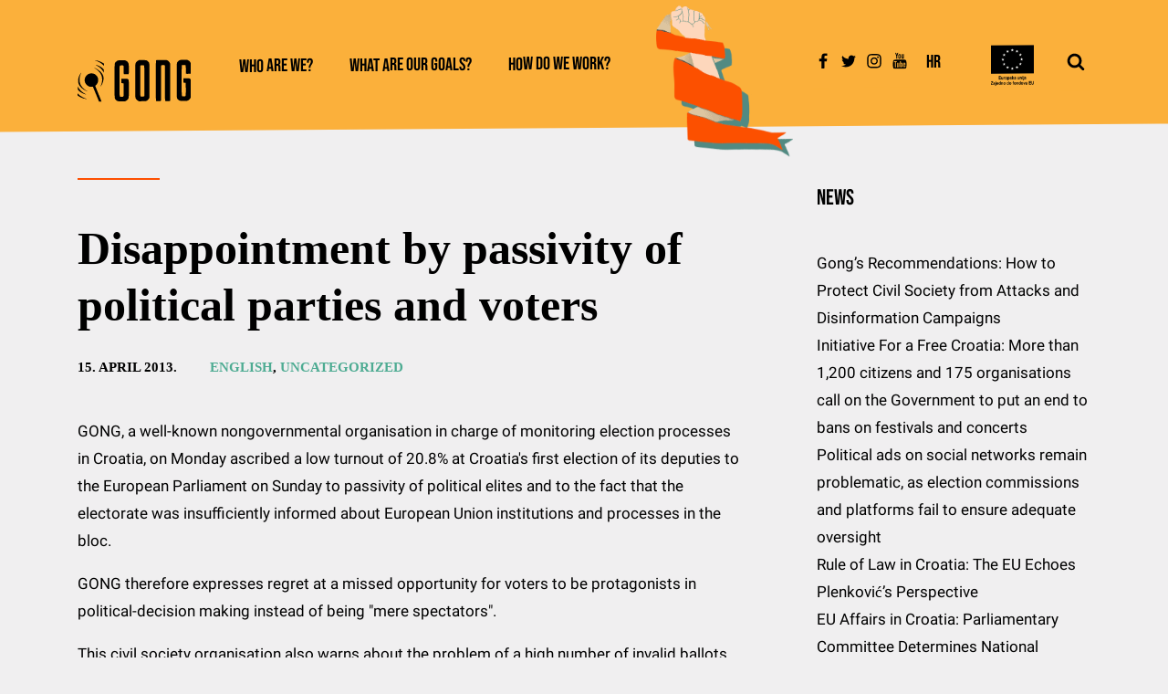

--- FILE ---
content_type: text/html; charset=UTF-8
request_url: https://gong.hr/en/2013/04/15/gong-disappointed-by-passivity-of-political-partie/
body_size: 25380
content:
<!DOCTYPE html>
<html lang="en-US" prefix="og: https://ogp.me/ns#" >
<head>
<meta charset="UTF-8">
<meta name="viewport" content="width=device-width, initial-scale=1.0">
<!-- WP_HEAD() START -->


	<style>img:is([sizes="auto" i], [sizes^="auto," i]) { contain-intrinsic-size: 3000px 1500px }</style>
	<link rel="alternate" hreflang="en" href="https://gong.hr/en/2013/04/15/gong-disappointed-by-passivity-of-political-partie/" />
<script id="cookieyes" type="text/javascript" src="https://cdn-cookieyes.com/client_data/97e81851c1a7b81580be9357/script.js"></script><link rel='dns-prefetch' href='https://unpkg.com/'>

<!-- Search Engine Optimization by Rank Math - https://rankmath.com/ -->
<title>Disappointment by passivity of political parties and voters - Gong</title><link rel="preload" href="https://gong.hr/wp-content/uploads/2021/12/rukazel_mobile.png" as="image"><link rel="preload" href="https://gong.hr/wp-content/uploads/2021/07/eu-logo-zajedno-do-fondova-150x150.png" as="image"><link rel="preload" href="https://gong.hr/wp-content/uploads/2021/12/GONG-logo-crop.svg" as="image"><link rel="preload" href="https://unpkg.com/swiper@8/swiper-bundle.min.js" as="script"><link rel="preload" href="https://gong.hr/wp-content/cache/perfmatters/gong.hr/fonts/JTUSjIg69CK48gW7PXoo9WlhyyTh89Y.woff2" as="font" type="font/woff2" crossorigin><link rel="preload" href="https://gong.hr/wp-content/cache/perfmatters/gong.hr/fonts/KFOmCnqEu92Fr1Mu4mxKKTU1Kg.woff2" as="font" type="font/woff2" crossorigin><link rel="preload" href="https://gong.hr/wp-content/cache/perfmatters/gong.hr/fonts/KFOmCnqEu92Fr1Mu7GxKKTU1Kvnz.woff2" as="font" type="font/woff2" crossorigin><link rel="preload" href="https://gong.hr/wp-content/cache/perfmatters/gong.hr/fonts/JTUSjIg69CK48gW7PXoo9WdhyyTh89ZNpQ.woff2" as="font" type="font/woff2" crossorigin>
<link data-rocket-preload as="style" href="https://gong.hr/wp-content/cache/perfmatters/gong.hr/fonts/fcc89524454a.google-fonts.min.css" rel="preload">
<link href="https://gong.hr/wp-content/cache/perfmatters/gong.hr/fonts/fcc89524454a.google-fonts.min.css" media="print" onload="this.media=&#039;all&#039;" rel="stylesheet">
<noscript><link rel="stylesheet" href="https://gong.hr/wp-content/cache/perfmatters/gong.hr/fonts/fcc89524454a.google-fonts.min.css"></noscript>
<meta name="description" content="GONG, a well-known nongovernmental organisation in charge of monitoring election processes in Croatia, on Monday ascribed a low turnout of 20.8% at Croatia&#039;s"/>
<meta name="robots" content="follow, index, max-snippet:-1, max-video-preview:-1, max-image-preview:large"/>
<link rel="canonical" href="https://gong.hr/en/2013/04/15/gong-disappointed-by-passivity-of-political-partie/" />
<meta property="og:locale" content="en_US" />
<meta property="og:type" content="article" />
<meta property="og:title" content="Disappointment by passivity of political parties and voters - Gong" />
<meta property="og:description" content="GONG, a well-known nongovernmental organisation in charge of monitoring election processes in Croatia, on Monday ascribed a low turnout of 20.8% at Croatia&#039;s" />
<meta property="og:url" content="https://gong.hr/en/2013/04/15/gong-disappointed-by-passivity-of-political-partie/" />
<meta property="og:site_name" content="Gong" />
<meta property="article:tag" content="European" />
<meta property="article:section" content="English" />
<meta property="og:image" content="https://gong.hr/wp-content/uploads/2022/10/vizual-3_IG-post-2.jpg" />
<meta property="og:image:secure_url" content="https://gong.hr/wp-content/uploads/2022/10/vizual-3_IG-post-2.jpg" />
<meta property="og:image:width" content="1200" />
<meta property="og:image:height" content="1200" />
<meta property="og:image:alt" content="Disappointment by passivity of political parties and voters" />
<meta property="og:image:type" content="image/jpeg" />
<meta property="article:published_time" content="2013-04-15T12:56:11+02:00" />
<meta name="twitter:card" content="summary_large_image" />
<meta name="twitter:title" content="Disappointment by passivity of political parties and voters - Gong" />
<meta name="twitter:description" content="GONG, a well-known nongovernmental organisation in charge of monitoring election processes in Croatia, on Monday ascribed a low turnout of 20.8% at Croatia&#039;s" />
<meta name="twitter:image" content="https://gong.hr/wp-content/uploads/2022/10/vizual-3_IG-post-2.jpg" />
<meta name="twitter:label1" content="Written by" />
<meta name="twitter:data1" content="itsupport" />
<meta name="twitter:label2" content="Time to read" />
<meta name="twitter:data2" content="1 minute" />
<script type="application/ld+json" class="rank-math-schema">{"@context":"https://schema.org","@graph":[{"@type":"Place","@id":"https://gong.hr/en/#place/","address":{"@type":"PostalAddress","streetAddress":"Mihanovi\u0107eva 14","addressLocality":"Zagreb","postalCode":"10000","addressCountry":"Hrvatska"}},{"@type":"Organization","@id":"https://gong.hr/en/#organization/","name":"Gong","url":"https://gong.hr","email":"gong@gong.hr","address":{"@type":"PostalAddress","streetAddress":"Mihanovi\u0107eva 14","addressLocality":"Zagreb","postalCode":"10000","addressCountry":"Hrvatska"},"logo":{"@type":"ImageObject","@id":"https://gong.hr/en/#logo/","url":"https://gong.hr/wp-content/uploads/2022/01/GONG-logo.png","contentUrl":"https://gong.hr/wp-content/uploads/2022/01/GONG-logo.png","caption":"Gong","inLanguage":"en-US","width":"1326","height":"468"},"location":{"@id":"https://gong.hr/en/#place/"}},{"@type":"WebSite","@id":"https://gong.hr/en/#website/","url":"https://gong.hr/en/","name":"Gong","publisher":{"@id":"https://gong.hr/en/#organization/"},"inLanguage":"en-US"},{"@type":"WebPage","@id":"https://gong.hr/en/2013/04/15/gong-disappointed-by-passivity-of-political-partie/#webpage","url":"https://gong.hr/en/2013/04/15/gong-disappointed-by-passivity-of-political-partie/","name":"Disappointment by passivity of political parties and voters - Gong","datePublished":"2013-04-15T12:56:11+02:00","dateModified":"2013-04-15T12:56:11+02:00","isPartOf":{"@id":"https://gong.hr/en/#website/"},"inLanguage":"en-US"},{"@type":"Person","@id":"https://gong.hr/en/2013/04/15/gong-disappointed-by-passivity-of-political-partie/#author","name":"itsupport","image":{"@type":"ImageObject","@id":"https://secure.gravatar.com/avatar/9ec4713ef1184a2c6c2ff50b4085951715608663cc5b32f8f5159b2d77177a4e?s=96&amp;d=mm&amp;r=g","url":"https://secure.gravatar.com/avatar/9ec4713ef1184a2c6c2ff50b4085951715608663cc5b32f8f5159b2d77177a4e?s=96&amp;d=mm&amp;r=g","caption":"itsupport","inLanguage":"en-US"},"sameAs":["http://gong-wp.izbori-se.com"],"worksFor":{"@id":"https://gong.hr/en/#organization/"}},{"@type":"BlogPosting","headline":"Disappointment by passivity of political parties and voters - Gong","datePublished":"2013-04-15T12:56:11+02:00","dateModified":"2013-04-15T12:56:11+02:00","articleSection":"English, Uncategorized","author":{"@id":"https://gong.hr/en/2013/04/15/gong-disappointed-by-passivity-of-political-partie/#author","name":"itsupport"},"publisher":{"@id":"https://gong.hr/en/#organization/"},"description":"GONG, a well-known nongovernmental organisation in charge of monitoring election processes in Croatia, on Monday ascribed a low turnout of 20.8% at Croatia&#039;s","name":"Disappointment by passivity of political parties and voters - Gong","@id":"https://gong.hr/en/2013/04/15/gong-disappointed-by-passivity-of-political-partie/#richSnippet","isPartOf":{"@id":"https://gong.hr/en/2013/04/15/gong-disappointed-by-passivity-of-political-partie/#webpage"},"inLanguage":"en-US","mainEntityOfPage":{"@id":"https://gong.hr/en/2013/04/15/gong-disappointed-by-passivity-of-political-partie/#webpage"}}]}</script>
<!-- /Rank Math WordPress SEO plugin -->


<link rel='stylesheet' id='wp-block-library-css' href='https://gong.hr/wp-includes/css/dist/block-library/style.min.css?ver=6.8.3' type='text/css' media='all' />
<style id='classic-theme-styles-inline-css' type='text/css'>
/*! This file is auto-generated */
.wp-block-button__link{color:#fff;background-color:#32373c;border-radius:9999px;box-shadow:none;text-decoration:none;padding:calc(.667em + 2px) calc(1.333em + 2px);font-size:1.125em}.wp-block-file__button{background:#32373c;color:#fff;text-decoration:none}
</style>
<style id='pdfemb-pdf-embedder-viewer-style-inline-css' type='text/css'>
.wp-block-pdfemb-pdf-embedder-viewer{max-width:none}

</style>
<style id='global-styles-inline-css' type='text/css'>
:root{--wp--preset--aspect-ratio--square: 1;--wp--preset--aspect-ratio--4-3: 4/3;--wp--preset--aspect-ratio--3-4: 3/4;--wp--preset--aspect-ratio--3-2: 3/2;--wp--preset--aspect-ratio--2-3: 2/3;--wp--preset--aspect-ratio--16-9: 16/9;--wp--preset--aspect-ratio--9-16: 9/16;--wp--preset--color--black: #000000;--wp--preset--color--cyan-bluish-gray: #abb8c3;--wp--preset--color--white: #ffffff;--wp--preset--color--pale-pink: #f78da7;--wp--preset--color--vivid-red: #cf2e2e;--wp--preset--color--luminous-vivid-orange: #ff6900;--wp--preset--color--luminous-vivid-amber: #fcb900;--wp--preset--color--light-green-cyan: #7bdcb5;--wp--preset--color--vivid-green-cyan: #00d084;--wp--preset--color--pale-cyan-blue: #8ed1fc;--wp--preset--color--vivid-cyan-blue: #0693e3;--wp--preset--color--vivid-purple: #9b51e0;--wp--preset--gradient--vivid-cyan-blue-to-vivid-purple: linear-gradient(135deg,rgba(6,147,227,1) 0%,rgb(155,81,224) 100%);--wp--preset--gradient--light-green-cyan-to-vivid-green-cyan: linear-gradient(135deg,rgb(122,220,180) 0%,rgb(0,208,130) 100%);--wp--preset--gradient--luminous-vivid-amber-to-luminous-vivid-orange: linear-gradient(135deg,rgba(252,185,0,1) 0%,rgba(255,105,0,1) 100%);--wp--preset--gradient--luminous-vivid-orange-to-vivid-red: linear-gradient(135deg,rgba(255,105,0,1) 0%,rgb(207,46,46) 100%);--wp--preset--gradient--very-light-gray-to-cyan-bluish-gray: linear-gradient(135deg,rgb(238,238,238) 0%,rgb(169,184,195) 100%);--wp--preset--gradient--cool-to-warm-spectrum: linear-gradient(135deg,rgb(74,234,220) 0%,rgb(151,120,209) 20%,rgb(207,42,186) 40%,rgb(238,44,130) 60%,rgb(251,105,98) 80%,rgb(254,248,76) 100%);--wp--preset--gradient--blush-light-purple: linear-gradient(135deg,rgb(255,206,236) 0%,rgb(152,150,240) 100%);--wp--preset--gradient--blush-bordeaux: linear-gradient(135deg,rgb(254,205,165) 0%,rgb(254,45,45) 50%,rgb(107,0,62) 100%);--wp--preset--gradient--luminous-dusk: linear-gradient(135deg,rgb(255,203,112) 0%,rgb(199,81,192) 50%,rgb(65,88,208) 100%);--wp--preset--gradient--pale-ocean: linear-gradient(135deg,rgb(255,245,203) 0%,rgb(182,227,212) 50%,rgb(51,167,181) 100%);--wp--preset--gradient--electric-grass: linear-gradient(135deg,rgb(202,248,128) 0%,rgb(113,206,126) 100%);--wp--preset--gradient--midnight: linear-gradient(135deg,rgb(2,3,129) 0%,rgb(40,116,252) 100%);--wp--preset--font-size--small: 13px;--wp--preset--font-size--medium: 20px;--wp--preset--font-size--large: 36px;--wp--preset--font-size--x-large: 42px;--wp--preset--spacing--20: 0.44rem;--wp--preset--spacing--30: 0.67rem;--wp--preset--spacing--40: 1rem;--wp--preset--spacing--50: 1.5rem;--wp--preset--spacing--60: 2.25rem;--wp--preset--spacing--70: 3.38rem;--wp--preset--spacing--80: 5.06rem;--wp--preset--shadow--natural: 6px 6px 9px rgba(0, 0, 0, 0.2);--wp--preset--shadow--deep: 12px 12px 50px rgba(0, 0, 0, 0.4);--wp--preset--shadow--sharp: 6px 6px 0px rgba(0, 0, 0, 0.2);--wp--preset--shadow--outlined: 6px 6px 0px -3px rgba(255, 255, 255, 1), 6px 6px rgba(0, 0, 0, 1);--wp--preset--shadow--crisp: 6px 6px 0px rgba(0, 0, 0, 1);}:where(.is-layout-flex){gap: 0.5em;}:where(.is-layout-grid){gap: 0.5em;}body .is-layout-flex{display: flex;}.is-layout-flex{flex-wrap: wrap;align-items: center;}.is-layout-flex > :is(*, div){margin: 0;}body .is-layout-grid{display: grid;}.is-layout-grid > :is(*, div){margin: 0;}:where(.wp-block-columns.is-layout-flex){gap: 2em;}:where(.wp-block-columns.is-layout-grid){gap: 2em;}:where(.wp-block-post-template.is-layout-flex){gap: 1.25em;}:where(.wp-block-post-template.is-layout-grid){gap: 1.25em;}.has-black-color{color: var(--wp--preset--color--black) !important;}.has-cyan-bluish-gray-color{color: var(--wp--preset--color--cyan-bluish-gray) !important;}.has-white-color{color: var(--wp--preset--color--white) !important;}.has-pale-pink-color{color: var(--wp--preset--color--pale-pink) !important;}.has-vivid-red-color{color: var(--wp--preset--color--vivid-red) !important;}.has-luminous-vivid-orange-color{color: var(--wp--preset--color--luminous-vivid-orange) !important;}.has-luminous-vivid-amber-color{color: var(--wp--preset--color--luminous-vivid-amber) !important;}.has-light-green-cyan-color{color: var(--wp--preset--color--light-green-cyan) !important;}.has-vivid-green-cyan-color{color: var(--wp--preset--color--vivid-green-cyan) !important;}.has-pale-cyan-blue-color{color: var(--wp--preset--color--pale-cyan-blue) !important;}.has-vivid-cyan-blue-color{color: var(--wp--preset--color--vivid-cyan-blue) !important;}.has-vivid-purple-color{color: var(--wp--preset--color--vivid-purple) !important;}.has-black-background-color{background-color: var(--wp--preset--color--black) !important;}.has-cyan-bluish-gray-background-color{background-color: var(--wp--preset--color--cyan-bluish-gray) !important;}.has-white-background-color{background-color: var(--wp--preset--color--white) !important;}.has-pale-pink-background-color{background-color: var(--wp--preset--color--pale-pink) !important;}.has-vivid-red-background-color{background-color: var(--wp--preset--color--vivid-red) !important;}.has-luminous-vivid-orange-background-color{background-color: var(--wp--preset--color--luminous-vivid-orange) !important;}.has-luminous-vivid-amber-background-color{background-color: var(--wp--preset--color--luminous-vivid-amber) !important;}.has-light-green-cyan-background-color{background-color: var(--wp--preset--color--light-green-cyan) !important;}.has-vivid-green-cyan-background-color{background-color: var(--wp--preset--color--vivid-green-cyan) !important;}.has-pale-cyan-blue-background-color{background-color: var(--wp--preset--color--pale-cyan-blue) !important;}.has-vivid-cyan-blue-background-color{background-color: var(--wp--preset--color--vivid-cyan-blue) !important;}.has-vivid-purple-background-color{background-color: var(--wp--preset--color--vivid-purple) !important;}.has-black-border-color{border-color: var(--wp--preset--color--black) !important;}.has-cyan-bluish-gray-border-color{border-color: var(--wp--preset--color--cyan-bluish-gray) !important;}.has-white-border-color{border-color: var(--wp--preset--color--white) !important;}.has-pale-pink-border-color{border-color: var(--wp--preset--color--pale-pink) !important;}.has-vivid-red-border-color{border-color: var(--wp--preset--color--vivid-red) !important;}.has-luminous-vivid-orange-border-color{border-color: var(--wp--preset--color--luminous-vivid-orange) !important;}.has-luminous-vivid-amber-border-color{border-color: var(--wp--preset--color--luminous-vivid-amber) !important;}.has-light-green-cyan-border-color{border-color: var(--wp--preset--color--light-green-cyan) !important;}.has-vivid-green-cyan-border-color{border-color: var(--wp--preset--color--vivid-green-cyan) !important;}.has-pale-cyan-blue-border-color{border-color: var(--wp--preset--color--pale-cyan-blue) !important;}.has-vivid-cyan-blue-border-color{border-color: var(--wp--preset--color--vivid-cyan-blue) !important;}.has-vivid-purple-border-color{border-color: var(--wp--preset--color--vivid-purple) !important;}.has-vivid-cyan-blue-to-vivid-purple-gradient-background{background: var(--wp--preset--gradient--vivid-cyan-blue-to-vivid-purple) !important;}.has-light-green-cyan-to-vivid-green-cyan-gradient-background{background: var(--wp--preset--gradient--light-green-cyan-to-vivid-green-cyan) !important;}.has-luminous-vivid-amber-to-luminous-vivid-orange-gradient-background{background: var(--wp--preset--gradient--luminous-vivid-amber-to-luminous-vivid-orange) !important;}.has-luminous-vivid-orange-to-vivid-red-gradient-background{background: var(--wp--preset--gradient--luminous-vivid-orange-to-vivid-red) !important;}.has-very-light-gray-to-cyan-bluish-gray-gradient-background{background: var(--wp--preset--gradient--very-light-gray-to-cyan-bluish-gray) !important;}.has-cool-to-warm-spectrum-gradient-background{background: var(--wp--preset--gradient--cool-to-warm-spectrum) !important;}.has-blush-light-purple-gradient-background{background: var(--wp--preset--gradient--blush-light-purple) !important;}.has-blush-bordeaux-gradient-background{background: var(--wp--preset--gradient--blush-bordeaux) !important;}.has-luminous-dusk-gradient-background{background: var(--wp--preset--gradient--luminous-dusk) !important;}.has-pale-ocean-gradient-background{background: var(--wp--preset--gradient--pale-ocean) !important;}.has-electric-grass-gradient-background{background: var(--wp--preset--gradient--electric-grass) !important;}.has-midnight-gradient-background{background: var(--wp--preset--gradient--midnight) !important;}.has-small-font-size{font-size: var(--wp--preset--font-size--small) !important;}.has-medium-font-size{font-size: var(--wp--preset--font-size--medium) !important;}.has-large-font-size{font-size: var(--wp--preset--font-size--large) !important;}.has-x-large-font-size{font-size: var(--wp--preset--font-size--x-large) !important;}
:where(.wp-block-post-template.is-layout-flex){gap: 1.25em;}:where(.wp-block-post-template.is-layout-grid){gap: 1.25em;}
:where(.wp-block-columns.is-layout-flex){gap: 2em;}:where(.wp-block-columns.is-layout-grid){gap: 2em;}
:root :where(.wp-block-pullquote){font-size: 1.5em;line-height: 1.6;}
</style>
<link data-minify="1" rel='stylesheet' id='oxygen-css' href='https://gong.hr/wp-content/cache/min/1/wp-content/plugins/oxygen/component-framework/oxygen.css?ver=1767950415' type='text/css' media='all' />
<link rel='stylesheet' id='wpml-legacy-vertical-list-0-css' href='https://gong.hr/wp-content/plugins/sitepress-multilingual-cms/templates/language-switchers/legacy-list-vertical/style.min.css?ver=1' type='text/css' media='all' />
<script type="text/javascript" src="https://gong.hr/wp-includes/js/jquery/jquery.min.js?ver=3.7.1" id="jquery-core-js"></script>
<link rel="https://api.w.org/" href="https://gong.hr/wp-json/" /><link rel="alternate" title="JSON" type="application/json" href="https://gong.hr/wp-json/wp/v2/posts/41649" /><link rel="EditURI" type="application/rsd+xml" title="RSD" href="https://gong.hr/xmlrpc.php?rsd" />
<link rel='shortlink' href='https://gong.hr/en/?p=41649' />
<link rel="alternate" title="oEmbed (JSON)" type="application/json+oembed" href="https://gong.hr/wp-json/oembed/1.0/embed?url=https%3A%2F%2Fgong.hr%2Fen%2F2013%2F04%2F15%2Fgong-disappointed-by-passivity-of-political-partie%2F" />
<link rel="alternate" title="oEmbed (XML)" type="text/xml+oembed" href="https://gong.hr/wp-json/oembed/1.0/embed?url=https%3A%2F%2Fgong.hr%2Fen%2F2013%2F04%2F15%2Fgong-disappointed-by-passivity-of-political-partie%2F&#038;format=xml" />
<meta name="generator" content="WPML ver:4.8.6 stt:22,1;" />
<script src="https://cdnjs.cloudflare.com/ajax/libs/iframe-resizer/4.3.2/iframeResizer.min.js"></script><script>iFrameResize({checkOrigin:false},'#vote_single__80l8f38j2u8');</script><meta name="facebook-domain-verification" content="c9i2rh6batu5zbpqadwr3qxvrteut5" /><script type="text/javascript">var ajaxurl = "https://gong.hr/wp-admin/admin-ajax.php";var piotnetgridRestURL = "https://gong.hr/wp-json/piotnetgrid/v1/refresh";var piotnetgridWpcontentURL = "https://gong.hr/wp-content";window["cache_files"] = [];</script><style>@keyframes piotnetfadein {0% { opacity: 0} 90% { opacity: 0} 100% { opacity: 1}} .piotnetgrid-fadein {animation: piotnetfadein 0.6s;}</style><link rel="icon" href="https://gong.hr/wp-content/uploads/2021/07/cropped-ikonica-32x32.png" sizes="32x32" />
<link rel="icon" href="https://gong.hr/wp-content/uploads/2021/07/cropped-ikonica-192x192.webp" sizes="192x192" />
<link rel="apple-touch-icon" href="https://gong.hr/wp-content/uploads/2021/07/cropped-ikonica-180x180.webp" />
<meta name="msapplication-TileImage" content="https://gong.hr/wp-content/uploads/2021/07/cropped-ikonica-270x270.png" />
		<style type="text/css" id="wp-custom-css">
			html#wp-pdf-embbed {
    margin-top: 0px!important;
}

.white-link a {
    color: #FFF!important;
}

		</style>
		<link data-minify="1" rel='stylesheet' id='oxygen-cache-47607-css' href='https://gong.hr/wp-content/cache/min/1/wp-content/uploads/oxygen/css/47607.css?ver=1767950415' type='text/css' media='all' />
<link data-minify="1" rel='stylesheet' id='oxygen-cache-47803-css' href='https://gong.hr/wp-content/cache/min/1/wp-content/uploads/oxygen/css/47803.css?ver=1767950424' type='text/css' media='all' />
<link data-minify="1" rel='stylesheet' id='oxygen-universal-styles-css' href='https://gong.hr/wp-content/cache/min/1/wp-content/uploads/oxygen/css/universal.css?ver=1767950415' type='text/css' media='all' />
<noscript><style>.perfmatters-lazy[data-src]{display:none !important;}</style></noscript><style>.perfmatters-lazy.pmloaded,.perfmatters-lazy.pmloaded>img,.perfmatters-lazy>img.pmloaded,.perfmatters-lazy[data-ll-status=entered]{animation:500ms pmFadeIn}@keyframes pmFadeIn{0%{opacity:0}100%{opacity:1}}</style><!-- END OF WP_HEAD() -->
<meta name="generator" content="WP Rocket 3.19.4" data-wpr-features="wpr_cache_webp wpr_minify_css wpr_preload_links wpr_desktop" /></head>
<body class="wp-singular post-template-default single single-post postid-41649 single-format-standard wp-theme-oxygen-is-not-a-theme  wp-embed-responsive oxygen-body piotnetgrid-edit" >




						<header id="header-desktop" class=" ct-section header-gong" ><div data-rocket-location-hash="387d5583d2cceb1f8d89ccadfb2764c5" class="ct-section-inner-wrap"><a id="link-687-47607" class="ct-link" href="https://gong.hr/" target="_self"  ><img  id="image-688-47607" alt="" src="https://gong.hr/wp-content/uploads/2021/12/GONG-logo-crop.svg" class="ct-image" srcset="" sizes="(max-width: 300px) 100vw, 300px" /></a>
		<div id="-pro-menu-689-47607" class="oxy-pro-menu " ><div class="oxy-pro-menu-mobile-open-icon " data-off-canvas-alignment=""><svg id="-pro-menu-689-47607-open-icon"><use xlink:href="#FontAwesomeicon-ellipsis-v"></use></svg>Menu</div>

                
        <div class="oxy-pro-menu-container  oxy-pro-menu-dropdown-links-visible-on-mobile oxy-pro-menu-dropdown-links-toggle oxy-pro-menu-show-dropdown" data-aos-duration="400" 

             data-oxy-pro-menu-dropdown-animation="fade-down"
             data-oxy-pro-menu-dropdown-animation-duration="0"
             data-entire-parent-toggles-dropdown="true"

             
                          data-oxy-pro-menu-dropdown-animation-duration="0.4"
             
                          data-oxy-pro-menu-dropdown-links-on-mobile="toggle">
             
            <div class="menu-main-engleski-container"><ul id="menu-main-engleski" class="oxy-pro-menu-list"><li id="menu-item-42704" class="menu-item menu-item-type-post_type menu-item-object-page menu-item-has-children menu-item-42704"><a href="https://gong.hr/en/who-are-we/">Who are we?</a>
<ul class="sub-menu">
	<li id="menu-item-42760" class="menu-item menu-item-type-post_type menu-item-object-page menu-item-42760"><a href="https://gong.hr/en/who-are-we/who-is-gong/">Who is Gong?</a></li>
	<li id="menu-item-42761" class="menu-item menu-item-type-post_type menu-item-object-page menu-item-42761"><a href="https://gong.hr/en/who-are-we/what-is-gong/">What is Gong?</a></li>
	<li id="menu-item-42766" class="menu-item menu-item-type-post_type menu-item-object-page menu-item-42766"><a href="https://gong.hr/en/who-are-we/gong-documents/">Gong’s documents</a></li>
	<li id="menu-item-42758" class="menu-item menu-item-type-post_type menu-item-object-page menu-item-42758"><a href="https://gong.hr/en/audit-reports/">Audit reports</a></li>
	<li id="menu-item-42762" class="menu-item menu-item-type-post_type menu-item-object-page menu-item-42762"><a href="https://gong.hr/en/who-are-we/support-gong/">Support Gong</a></li>
	<li id="menu-item-42765" class="menu-item menu-item-type-post_type menu-item-object-page menu-item-42765"><a href="https://gong.hr/en/who-are-we/gongs-finances/">Gong’s financing</a></li>
	<li id="menu-item-42767" class="menu-item menu-item-type-post_type menu-item-object-page menu-item-42767"><a href="https://gong.hr/en/who-are-we/donors/">Donors</a></li>
	<li id="menu-item-42763" class="menu-item menu-item-type-post_type menu-item-object-page menu-item-42763"><a href="https://gong.hr/en/who-are-we/partnerships-and-cooperation/">Partnerships and cooperation</a></li>
	<li id="menu-item-42764" class="menu-item menu-item-type-post_type menu-item-object-page menu-item-42764"><a href="https://gong.hr/en/who-are-we/contact/">Contact</a></li>
</ul>
</li>
<li id="menu-item-48842" class="menu-item menu-item-type-post_type menu-item-object-page menu-item-48842"><a href="https://gong.hr/en/what-are-our-goals/">What are our goals?</a></li>
<li id="menu-item-42711" class="menu-item menu-item-type-custom menu-item-object-custom menu-item-has-children menu-item-42711"><a href="https://gong.hr/">How do we work?</a>
<ul class="sub-menu">
	<li id="menu-item-48843" class="menu-item menu-item-type-post_type menu-item-object-page menu-item-48843"><a href="https://gong.hr/en/publications/">Publications</a></li>
	<li id="menu-item-42709" class="menu-item menu-item-type-post_type menu-item-object-page menu-item-42709"><a href="https://gong.hr/en/work-methods/">Work methods</a></li>
	<li id="menu-item-42756" class="menu-item menu-item-type-post_type menu-item-object-page menu-item-42756"><a href="https://gong.hr/en/videos/">Videos</a></li>
</ul>
</li>
</ul></div>
            <div class="oxy-pro-menu-mobile-close-icon"><svg id="svg--pro-menu-689-47607"><use xlink:href="#FontAwesomeicon-close"></use></svg>close</div>

        </div>

        </div>

		<script type="text/javascript">
			jQuery('#-pro-menu-689-47607 .oxy-pro-menu-show-dropdown .menu-item-has-children > a', 'body').each(function(){
                jQuery(this).append('<div class="oxy-pro-menu-dropdown-icon-click-area"><svg class="oxy-pro-menu-dropdown-icon"><use xlink:href="#FontAwesomeicon-arrow-circle-o-down"></use></svg></div>');
            });
            jQuery('#-pro-menu-689-47607 .oxy-pro-menu-show-dropdown .menu-item:not(.menu-item-has-children) > a', 'body').each(function(){
                jQuery(this).append('<div class="oxy-pro-menu-dropdown-icon-click-area"></div>');
            });			</script><div id="div_block-690-47607" class="ct-div-block ruka" ><img  id="image-691-47607" alt="" src="https://gong.hr/wp-content/uploads/2021/12/rukazel_mobile.webp" class="ct-image" srcset="" sizes="(max-width: 200px) 100vw, 200px" /></div><div id="div_block-692-47607" class="ct-div-block" ><a id="link-693-47607" class="ct-link social-link" href="https://www.facebook.com/gong.hr/?ref=page_internal" target="_blank"  ><div id="fancy_icon-694-47607" class="ct-fancy-icon" ><svg id="svg-fancy_icon-694-47607"><use xlink:href="#FontAwesomeicon-facebook"></use></svg></div></a><a id="link-695-47607" class="ct-link social-link" href="https://twitter.com/GONG_hr" target="_blank"  ><div id="fancy_icon-696-47607" class="ct-fancy-icon" ><svg id="svg-fancy_icon-696-47607"><use xlink:href="#FontAwesomeicon-twitter"></use></svg></div></a><a id="link-697-47607" class="ct-link social-link" href="https://www.instagram.com/gong_udruga//www.instagram.com/gong_udruga/" target="_blank"  ><div id="fancy_icon-698-47607" class="ct-fancy-icon" ><svg id="svg-fancy_icon-698-47607"><use xlink:href="#FontAwesomeicon-instagram"></use></svg></div></a><a id="link-699-47607" class="ct-link social-link" href="https://www.youtube.com/user/wwwGONGhr" target="_blank"  ><div id="fancy_icon-700-47607" class="ct-fancy-icon" ><svg id="svg-fancy_icon-700-47607"><use xlink:href="#FontAwesomeicon-youtube"></use></svg></div></a><div id="shortcode-701-47607" class="ct-shortcode" >
<div class="wpml-ls-statics-shortcode_actions wpml-ls wpml-ls-legacy-list-vertical">
	<ul role="menu">

					<li class="wpml-ls-slot-shortcode_actions wpml-ls-item wpml-ls-item-hr wpml-ls-first-item wpml-ls-last-item wpml-ls-item-legacy-list-vertical" role="none">
				<a href="https://gong.hr/" class="wpml-ls-link" role="menuitem" aria-label="Switch to Hr" title="Switch to Hr">
					<span class="wpml-ls-native" lang="hr">Hr</span></a>
			</li>
		
	</ul>
</div>
</div></div><div id="div_block-702-47607" class="ct-div-block" ><img  id="image-703-47607" alt="" src="https://gong.hr/wp-content/uploads/2021/07/eu-logo-zajedno-do-fondova-150x150.png" class="ct-image" srcset="" sizes="(max-width: 150px) 100vw, 150px" /></div>
		<div id="-header-search-704-47607" class="oxy-header-search " ><button aria-label="Open search" class="oxy-header-search_toggle oxy-header-search_toggle-open" data-prevent-scroll="false"><span class="oxy-header-search_toggle-text"></span><svg class="oxy-header-search_open-icon" id="open-header-search-704-47607-icon"><use xlink:href="#FontAwesomeicon-search"></use></svg></button><form role="search" method="get" class="oxy-header-search_form" action="https://gong.hr/en/">
                    <div class="oxy-header-container">
                    <label>
                        <span class="screen-reader-text">Search for:</span>
                        <input required type="search" class="oxy-header-search_search-field" placeholder="Traži..." value="" name="s" title="Search for:" />
                    </label><button aria-label="Close search" type=button class="oxy-header-search_toggle"><svg class="oxy-header-search_close-icon" id="close-header-search-704-47607-icon"><use xlink:href="#FontAwesomeicon-close"></use></svg></button><input type="submit" class="search-submit" value="Search" /></div></form></div>

		</div></header><header id="header-mobile" class="oxy-header-wrapper oxy-overlay-header oxy-header header-mobile" ><div id="_header_row-714-47607" class="oxy-header-row" ><div class="oxy-header-container"><div id="_header_left-715-47607" class="oxy-header-left" >
		<div id="-burger-trigger-724-47607" class="oxy-burger-trigger oxy-burger-trigger " ><button aria-label="Open menu" data-touch="click"  class="hamburger hamburger--slider " type="button"><span class="hamburger-box"><span class="hamburger-inner"></span></span></button></div>

		
		<div id="-off-canvas-726-47607" class="oxy-off-canvas " ><div class="oxy-offcanvas_backdrop"></div><div id="-off-canvas-726-47607-inner" class="offcanvas-inner oxy-inner-content" role="dialog" aria-label="offcanvas content" tabindex="0" data-start="false" data-click-outside="true" data-trigger-selector=".oxy-burger-trigger" data-esc="true" data-focus-selector=".offcanvas-inner" data-reset="400" data-hashclose="true" data-burger-sync="false" data-overflow="false" data-auto-aria="true" data-focus-trap="true" >
		<div id="-slide-menu-727-47607" class="oxy-slide-menu " ><nav class="oxy-slide-menu_inner" itemscope itemtype="https://schema.org/SiteNavigationElement" data-currentopen="disable" data-duration="300" data-collapse="disable" data-start="open" data-icon="Lineariconsicon-chevron-right" data-trigger-selector=".oxy-burger-trigger">  <ul id="menu-main-engleski-1" class="oxy-slide-menu_list"><li class="menu-item menu-item-type-post_type menu-item-object-page menu-item-has-children menu-item-42704"><a href="https://gong.hr/en/who-are-we/" itemprop="url"><span itemprop="name">Who are we?</span></a>
<ul class="sub-menu">
	<li class="menu-item menu-item-type-post_type menu-item-object-page menu-item-42760"><a href="https://gong.hr/en/who-are-we/who-is-gong/" itemprop="url"><span itemprop="name">Who is Gong?</span></a></li>
	<li class="menu-item menu-item-type-post_type menu-item-object-page menu-item-42761"><a href="https://gong.hr/en/who-are-we/what-is-gong/" itemprop="url"><span itemprop="name">What is Gong?</span></a></li>
	<li class="menu-item menu-item-type-post_type menu-item-object-page menu-item-42766"><a href="https://gong.hr/en/who-are-we/gong-documents/" itemprop="url"><span itemprop="name">Gong’s documents</span></a></li>
	<li class="menu-item menu-item-type-post_type menu-item-object-page menu-item-42758"><a href="https://gong.hr/en/audit-reports/" itemprop="url"><span itemprop="name">Audit reports</span></a></li>
	<li class="menu-item menu-item-type-post_type menu-item-object-page menu-item-42762"><a href="https://gong.hr/en/who-are-we/support-gong/" itemprop="url"><span itemprop="name">Support Gong</span></a></li>
	<li class="menu-item menu-item-type-post_type menu-item-object-page menu-item-42765"><a href="https://gong.hr/en/who-are-we/gongs-finances/" itemprop="url"><span itemprop="name">Gong’s financing</span></a></li>
	<li class="menu-item menu-item-type-post_type menu-item-object-page menu-item-42767"><a href="https://gong.hr/en/who-are-we/donors/" itemprop="url"><span itemprop="name">Donors</span></a></li>
	<li class="menu-item menu-item-type-post_type menu-item-object-page menu-item-42763"><a href="https://gong.hr/en/who-are-we/partnerships-and-cooperation/" itemprop="url"><span itemprop="name">Partnerships and cooperation</span></a></li>
	<li class="menu-item menu-item-type-post_type menu-item-object-page menu-item-42764"><a href="https://gong.hr/en/who-are-we/contact/" itemprop="url"><span itemprop="name">Contact</span></a></li>
</ul>
</li>
<li class="menu-item menu-item-type-post_type menu-item-object-page menu-item-48842"><a href="https://gong.hr/en/what-are-our-goals/" itemprop="url"><span itemprop="name">What are our goals?</span></a></li>
<li class="menu-item menu-item-type-custom menu-item-object-custom menu-item-has-children menu-item-42711"><a href="https://gong.hr/" itemprop="url"><span itemprop="name">How do we work?</span></a>
<ul class="sub-menu">
	<li class="menu-item menu-item-type-post_type menu-item-object-page menu-item-48843"><a href="https://gong.hr/en/publications/" itemprop="url"><span itemprop="name">Publications</span></a></li>
	<li class="menu-item menu-item-type-post_type menu-item-object-page menu-item-42709"><a href="https://gong.hr/en/work-methods/" itemprop="url"><span itemprop="name">Work methods</span></a></li>
	<li class="menu-item menu-item-type-post_type menu-item-object-page menu-item-42756"><a href="https://gong.hr/en/videos/" itemprop="url"><span itemprop="name">Videos</span></a></li>
</ul>
</li>
</ul></nav></div>

		<div id="shortcode-732-47607" class="ct-shortcode" >
<div class="wpml-ls-statics-shortcode_actions wpml-ls wpml-ls-legacy-list-vertical">
	<ul role="menu">

					<li class="wpml-ls-slot-shortcode_actions wpml-ls-item wpml-ls-item-hr wpml-ls-first-item wpml-ls-last-item wpml-ls-item-legacy-list-vertical" role="none">
				<a href="https://gong.hr/" class="wpml-ls-link" role="menuitem" aria-label="Switch to Hr" title="Switch to Hr">
					<span class="wpml-ls-native" lang="hr">Hr</span></a>
			</li>
		
	</ul>
</div>
</div></div></div>

		</div><div id="_header_center-716-47607" class="oxy-header-center" ><a id="logo-wrapper" class="ct-link" href="https://gong.hr/" target="_self"  ><img  id="logo-gong" alt="" src="https://gong.hr/wp-content/uploads/2021/12/GONG-logo-crop.svg" class="ct-image" srcset="" sizes="(max-width: 100px) 100vw, 100px" /></a></div><div id="_header_right-717-47607" class="oxy-header-right" >
		<div id="-header-search-734-47607" class="oxy-header-search " ><button aria-label="Open search" class="oxy-header-search_toggle oxy-header-search_toggle-open" data-prevent-scroll="false"><span class="oxy-header-search_toggle-text"></span><svg class="oxy-header-search_open-icon" id="open-header-search-734-47607-icon"><use xlink:href="#FontAwesomeicon-search"></use></svg></button><form role="search" method="get" class="oxy-header-search_form" action="https://gong.hr/en/">
                    <div class="oxy-header-container">
                    <label>
                        <span class="screen-reader-text">Search for:</span>
                        <input required type="search" class="oxy-header-search_search-field" placeholder="Traži..." value="" name="s" title="Search for:" />
                    </label><button aria-label="Close search" type=button class="oxy-header-search_toggle"><svg class="oxy-header-search_close-icon" id="close-header-search-734-47607-icon"><use xlink:href="#FontAwesomeicon-close"></use></svg></button><input type="submit" class="search-submit" value="Search" /></div></form></div>

		</div></div></div></header>
		<section id="section-37-47803" class=" ct-section" ><div class="ct-section-inner-wrap"><div id="new_columns-343-47803" class="ct-new-columns" ><div id="div_block-38-47803" class="ct-div-block" ><div id="div_block-42-47803" class="ct-div-block" ></div><h1 id="post-title" class="ct-headline"><span id="span-46-47803" class="ct-span" >Disappointment by passivity of political parties and voters</span></h1><div id="post-meta" class="ct-div-block" ><div id="text_block-49-47803" class="ct-text-block" ><span id="span-50-47803" class="ct-span" >15. April 2013.</span></div><div id="text_block-53-47803" class="ct-text-block petrol-link" ><span id="span-54-47803" class="ct-span petrol-link" ><a href="https://gong.hr/en/category/english/" rel="tag">English</a>, <a href="https://gong.hr/en/category/uncategorized/" rel="tag">Uncategorized</a></span></div></div><div id='inner_content-56-47803' class='ct-inner-content'><p>GONG, a well-known nongovernmental organisation in charge of monitoring election processes in Croatia, on Monday ascribed a low turnout of 20.8% at Croatia's first election of its deputies to the European Parliament on Sunday to passivity of political elites and to the fact that the electorate was insufficiently informed about European Union institutions and processes in the bloc.</p>
<p>GONG therefore expresses regret at a missed opportunity for voters to be protagonists in political-decision making instead of being "mere spectators".</p>
<p>This civil society organisation also warns about the problem of a high number of invalid ballots, as there were 5.07% or as many as 39,572 invalid ballots.</p>
<p>GONG said that a rise in spoilt votes had been expected due to the fact that Croatia had for the first time introduced open slates so that voters were allowed to cast their ballot for a party slate and in addition could vote for a particular candidate on that slate to whom they wish to give priority in relation to other candidates on the slate.</p>
<p>GONG said it had expected a rise of above 2% in spoilt votes due to preferential voting, however, the final results showed that there was more than 5% of invalid ballots which "is a consequence of inadequately informed voters on the new voting model".</p>
<p>GONG calls on the State Election Commission to analyse every spoilt vote so as to establish the portion of invalid ballots caused by a lack of knowledge and the portion of intentionally spoilt votes by voters who thus protested.</p>
<p>The nongovernmental election monitoring organisation also highlighted the problem of a high number of ballots cast for parties or coalition that did not, nevertheless, manage to pass the election threshold of five per cent. There were 29.3 % of ballots out of total ballots cast that were given to parties that did not win any seat, which prompted GONG to call for the revision of the registry of political parties so as to establish a portion of fictitious parties.</p>
</div>
		<div id="-social-share-buttons-101-47803" class="oxy-social-share-buttons " > <a class="oxy-share-button twitter" target="_blank" aria-label="X" href="https://twitter.com/share?text=Disappointment+by+passivity+of+political+parties+and+voters&url=https%3A%2F%2Fgong.hr%2Fen%2F2013%2F04%2F15%2Fgong-disappointed-by-passivity-of-political-partie%2F" rel="noopener noreferrer nofollow">
                        <span class="oxy-share-icon"><svg id="twitter-social-share-buttons-101-47803-share-icon"><use xlink:href="#FontAwesomeicon-twitter"></use></svg></span> 
                        </a>  <a class="oxy-share-button facebook" target="_blank" aria-label="Facebook" href="https://www.facebook.com/sharer/sharer.php?u=https%3A%2F%2Fgong.hr%2Fen%2F2013%2F04%2F15%2Fgong-disappointed-by-passivity-of-political-partie%2F" rel="noopener noreferrer nofollow">
                            <span class="oxy-share-icon"><svg id="facebook-social-share-buttons-101-47803-share-icon"><use xlink:href="#FontAwesomeicon-facebook"></use></svg></span>             
                    </a>  <a class="oxy-share-button whatsapp" target="_blank" aria-label="WhatsApp" href="https://api.whatsapp.com/send?text=Disappointment+by+passivity+of+political+parties+and+voters+-+https%3A%2F%2Fgong.hr%2Fen%2F2013%2F04%2F15%2Fgong-disappointed-by-passivity-of-political-partie%2F" rel="noopener noreferrer nofollow">
                            <span class="oxy-share-icon"><svg id="whatsapp-social-share-buttons-101-47803-share-icon"><use xlink:href="#FontAwesomeicon-whatsapp"></use></svg></span>
                                 </a>  <a class="oxy-share-button telegram" target="_blank" aria-label="Telegram" href="https://telegram.me/share/url?url=https%3A%2F%2Fgong.hr%2Fen%2F2013%2F04%2F15%2Fgong-disappointed-by-passivity-of-political-partie%2F&text=Disappointment+by+passivity+of+political+parties+and+voters" rel="noopener noreferrer nofollow">
                            <span class="oxy-share-icon"><svg id="telegram-social-share-buttons-101-47803-share-icon"><use xlink:href="#FontAwesomeicon-paper-plane"></use></svg></span>
                                 </a> <div class="oxy-social-share-buttons_data" data-hide-print="Disable" data-behaviour="tab"></div></div>

		<div id="text_block-103-47803" class="ct-text-block" ><span id="oznaka-tag-wrapper" class="ct-span tag-wrap" ><a href="https://gong.hr/en/tag/european/" rel="tag">European</a></span></div></div><aside id="div_block-349-47803" class="ct-div-block" ><div id="text_block-351-47803" class="ct-text-block sidebar-title" >NEWS</div><div id="_dynamic_list-352-47803" class="oxy-dynamic-list"><div id="div_block-353-47803-1" class="ct-div-block" data-id="div_block-353-47803"><div id="div_block-354-47803-1" class="ct-div-block" data-id="div_block-354-47803"></div><div id="text_block-355-47803-1" class="ct-text-block mask-link" data-id="text_block-355-47803"><span id="span-356-47803-1" class="ct-span " data-id="span-356-47803"><a href="https://gong.hr/en/2025/10/23/gongs-recommendations-how-to-protect-civil-society-from-attacks-and-disinformation-campaigns/">Gong&rsquo;s Recommendations: How to Protect Civil Society from Attacks and Disinformation Campaigns</a></span></div></div><div id="div_block-353-47803-2" class="ct-div-block" data-id="div_block-353-47803"><div id="div_block-354-47803-2" class="ct-div-block" data-id="div_block-354-47803"></div><div id="text_block-355-47803-2" class="ct-text-block mask-link" data-id="text_block-355-47803"><span id="span-356-47803-2" class="ct-span " data-id="span-356-47803"><a href="https://gong.hr/en/2025/09/19/initiative-for-a-free-croatia-more-than-1200-citizens-and-175-organisations-call-on-the-government-to-put-an-end-to-bans-on-festivals-and-concerts/">Initiative For a Free Croatia: More than 1,200 citizens and 175 organisations call on the Government to put an end to bans on festivals and concerts</a></span></div></div><div id="div_block-353-47803-3" class="ct-div-block" data-id="div_block-353-47803"><div id="div_block-354-47803-3" class="ct-div-block" data-id="div_block-354-47803"></div><div id="text_block-355-47803-3" class="ct-text-block mask-link" data-id="text_block-355-47803"><span id="span-356-47803-3" class="ct-span " data-id="span-356-47803"><a href="https://gong.hr/en/2025/09/01/political-ads-on-social-networks-remain-problematic-as-election-commissions-and-platforms-fail-to-ensure-adequate-oversight/">Political ads on social networks remain problematic, as election commissions and platforms fail to ensure adequate oversight</a></span></div></div><div id="div_block-353-47803-4" class="ct-div-block" data-id="div_block-353-47803"><div id="div_block-354-47803-4" class="ct-div-block" data-id="div_block-354-47803"></div><div id="text_block-355-47803-4" class="ct-text-block mask-link" data-id="text_block-355-47803"><span id="span-356-47803-4" class="ct-span " data-id="span-356-47803"><a href="https://gong.hr/en/2025/07/10/rule-of-law-in-croatia-the-eu-echoes-plenkovics-perspective/">Rule of Law in Croatia: The EU Echoes Plenkovi&#263;&rsquo;s Perspective</a></span></div></div><div id="div_block-353-47803-5" class="ct-div-block" data-id="div_block-353-47803"><div id="div_block-354-47803-5" class="ct-div-block" data-id="div_block-354-47803"></div><div id="text_block-355-47803-5" class="ct-text-block mask-link" data-id="text_block-355-47803"><span id="span-356-47803-5" class="ct-span " data-id="span-356-47803"><a href="https://gong.hr/en/2025/07/02/eu-affairs-in-croatia-parliamentary-committee-determines-national-positions-for-discussion/">EU Affairs in Croatia: Parliamentary Committee Determines National Positions for Discussion</a></span></div></div>                    
                                            
                                        
                    </div>
<a id="link-357-47803" class="ct-link" href="https://gong.hr/tko-smo/podrzi-gong/"   ></a><div id="div_block-359-47803" class="ct-div-block" ><div id="text_block-361-47803" class="ct-text-block sidebar-title" >Follow Gong!</div><a id="link-362-47803" class="ct-link " href="https://www.facebook.com/gong.hr/?ref=page_internal" target="_blank"  ><div id="fancy_icon-363-47803" class="ct-fancy-icon" ><svg id="svg-fancy_icon-363-47803"><use xlink:href="#FontAwesomeicon-facebook"></use></svg></div></a><a id="link-364-47803" class="ct-link " href="https://twitter.com/GONG_hr" target="_blank"  ><div id="fancy_icon-365-47803" class="ct-fancy-icon" ><svg id="svg-fancy_icon-365-47803"><use xlink:href="#FontAwesomeicon-twitter"></use></svg></div></a><a id="link-366-47803" class="ct-link " href="https://www.instagram.com/gong_udruga//www.instagram.com/gong_udruga/" target="_blank"  ><div id="fancy_icon-367-47803" class="ct-fancy-icon" ><svg id="svg-fancy_icon-367-47803"><use xlink:href="#FontAwesomeicon-instagram"></use></svg></div></a><a id="link-368-47803" class="ct-link " href="https://www.youtube.com/user/wwwGONGhr" target="_blank"  ><div id="fancy_icon-369-47803" class="ct-fancy-icon" ><svg id="svg-fancy_icon-369-47803"><use xlink:href="#FontAwesomeicon-youtube"></use></svg></div></a></div></aside></div></div></section><footer id="footer" class=" ct-section" ><div class="ct-section-inner-wrap"><div id="div_block-756-47607" class="ct-div-block" ><div id="text_block-757-47607" class="ct-text-block footer-title" >Contact</div><div id="text_block-768-47607" class="ct-text-block mask-link" ><span id="span-770-47607" class="ct-span" >Mihanovićeva 14</span></div><div id="text_block-774-47607" class="ct-text-block mask-link" ><span id="span-775-47607" class="ct-span" >+ 385 1 4825 444</span></div><div id="text_block-778-47607" class="ct-text-block mask-link" ><span id="span-779-47607" class="ct-span" >gong(at)gong.hr</span></div></div><div id="div_block-759-47607" class="ct-div-block" ><div id="text_block-763-47607" class="ct-text-block footer-title" >About our website</div><div id="_rich_text-764-47607" class="oxy-rich-text mask-link" ><p><a href="https://gong.hr/en/impressum/">Impressum</a><br /><a href="https://gong.hr/en/cookies/">Cookies</a><br /><a href="https://gong.hr/en/privacy-policy/">Privacy Policy</a></p></div></div><div id="div_block-762-47607" class="ct-div-block" ><div id="widget-765-47607" class="ct-widget" ><div class="footer-title">Archives</div><div class="widget widget_archive">		<label class="screen-reader-text" for="archives-dropdown--1"></label>
		<select id="archives-dropdown--1" name="archive-dropdown">
			
			<option value="">Select Month</option>
				<option value='https://gong.hr/en/2025/10/'> October 2025 </option>
	<option value='https://gong.hr/en/2025/09/'> September 2025 </option>
	<option value='https://gong.hr/en/2025/07/'> July 2025 </option>
	<option value='https://gong.hr/en/2025/06/'> June 2025 </option>
	<option value='https://gong.hr/en/2025/04/'> April 2025 </option>
	<option value='https://gong.hr/en/2025/03/'> March 2025 </option>
	<option value='https://gong.hr/en/2025/01/'> January 2025 </option>
	<option value='https://gong.hr/en/2024/12/'> December 2024 </option>
	<option value='https://gong.hr/en/2024/11/'> November 2024 </option>
	<option value='https://gong.hr/en/2024/10/'> October 2024 </option>
	<option value='https://gong.hr/en/2024/07/'> July 2024 </option>
	<option value='https://gong.hr/en/2024/05/'> May 2024 </option>
	<option value='https://gong.hr/en/2024/04/'> April 2024 </option>
	<option value='https://gong.hr/en/2024/02/'> February 2024 </option>
	<option value='https://gong.hr/en/2024/01/'> January 2024 </option>
	<option value='https://gong.hr/en/2023/12/'> December 2023 </option>
	<option value='https://gong.hr/en/2023/10/'> October 2023 </option>
	<option value='https://gong.hr/en/2023/09/'> September 2023 </option>
	<option value='https://gong.hr/en/2023/08/'> August 2023 </option>
	<option value='https://gong.hr/en/2023/06/'> June 2023 </option>
	<option value='https://gong.hr/en/2023/05/'> May 2023 </option>
	<option value='https://gong.hr/en/2023/04/'> April 2023 </option>
	<option value='https://gong.hr/en/2023/03/'> March 2023 </option>
	<option value='https://gong.hr/en/2023/02/'> February 2023 </option>
	<option value='https://gong.hr/en/2023/01/'> January 2023 </option>
	<option value='https://gong.hr/en/2022/12/'> December 2022 </option>
	<option value='https://gong.hr/en/2022/11/'> November 2022 </option>
	<option value='https://gong.hr/en/2022/10/'> October 2022 </option>
	<option value='https://gong.hr/en/2022/09/'> September 2022 </option>
	<option value='https://gong.hr/en/2022/06/'> June 2022 </option>
	<option value='https://gong.hr/en/2022/05/'> May 2022 </option>
	<option value='https://gong.hr/en/2022/04/'> April 2022 </option>
	<option value='https://gong.hr/en/2022/03/'> March 2022 </option>
	<option value='https://gong.hr/en/2022/02/'> February 2022 </option>
	<option value='https://gong.hr/en/2022/01/'> January 2022 </option>
	<option value='https://gong.hr/en/2021/12/'> December 2021 </option>
	<option value='https://gong.hr/en/2021/11/'> November 2021 </option>
	<option value='https://gong.hr/en/2021/06/'> June 2021 </option>
	<option value='https://gong.hr/en/2021/05/'> May 2021 </option>
	<option value='https://gong.hr/en/2021/04/'> April 2021 </option>
	<option value='https://gong.hr/en/2021/03/'> March 2021 </option>
	<option value='https://gong.hr/en/2021/02/'> February 2021 </option>
	<option value='https://gong.hr/en/2021/01/'> January 2021 </option>
	<option value='https://gong.hr/en/2020/06/'> June 2020 </option>
	<option value='https://gong.hr/en/2020/05/'> May 2020 </option>
	<option value='https://gong.hr/en/2020/04/'> April 2020 </option>
	<option value='https://gong.hr/en/2020/03/'> March 2020 </option>
	<option value='https://gong.hr/en/2020/02/'> February 2020 </option>
	<option value='https://gong.hr/en/2020/01/'> January 2020 </option>
	<option value='https://gong.hr/en/2019/12/'> December 2019 </option>
	<option value='https://gong.hr/en/2019/10/'> October 2019 </option>
	<option value='https://gong.hr/en/2019/09/'> September 2019 </option>
	<option value='https://gong.hr/en/2019/07/'> July 2019 </option>
	<option value='https://gong.hr/en/2019/06/'> June 2019 </option>
	<option value='https://gong.hr/en/2019/05/'> May 2019 </option>
	<option value='https://gong.hr/en/2019/04/'> April 2019 </option>
	<option value='https://gong.hr/en/2019/03/'> March 2019 </option>
	<option value='https://gong.hr/en/2019/02/'> February 2019 </option>
	<option value='https://gong.hr/en/2019/01/'> January 2019 </option>
	<option value='https://gong.hr/en/2018/11/'> November 2018 </option>
	<option value='https://gong.hr/en/2018/09/'> September 2018 </option>
	<option value='https://gong.hr/en/2018/07/'> July 2018 </option>
	<option value='https://gong.hr/en/2018/06/'> June 2018 </option>
	<option value='https://gong.hr/en/2018/05/'> May 2018 </option>
	<option value='https://gong.hr/en/2018/04/'> April 2018 </option>
	<option value='https://gong.hr/en/2018/03/'> March 2018 </option>
	<option value='https://gong.hr/en/2017/12/'> December 2017 </option>
	<option value='https://gong.hr/en/2017/11/'> November 2017 </option>
	<option value='https://gong.hr/en/2017/08/'> August 2017 </option>
	<option value='https://gong.hr/en/2017/06/'> June 2017 </option>
	<option value='https://gong.hr/en/2017/04/'> April 2017 </option>
	<option value='https://gong.hr/en/2017/03/'> March 2017 </option>
	<option value='https://gong.hr/en/2017/02/'> February 2017 </option>
	<option value='https://gong.hr/en/2016/12/'> December 2016 </option>
	<option value='https://gong.hr/en/2016/11/'> November 2016 </option>
	<option value='https://gong.hr/en/2016/10/'> October 2016 </option>
	<option value='https://gong.hr/en/2016/08/'> August 2016 </option>
	<option value='https://gong.hr/en/2016/06/'> June 2016 </option>
	<option value='https://gong.hr/en/2016/05/'> May 2016 </option>
	<option value='https://gong.hr/en/2016/03/'> March 2016 </option>
	<option value='https://gong.hr/en/2016/02/'> February 2016 </option>
	<option value='https://gong.hr/en/2015/11/'> November 2015 </option>
	<option value='https://gong.hr/en/2015/10/'> October 2015 </option>
	<option value='https://gong.hr/en/2015/09/'> September 2015 </option>
	<option value='https://gong.hr/en/2015/07/'> July 2015 </option>
	<option value='https://gong.hr/en/2015/06/'> June 2015 </option>
	<option value='https://gong.hr/en/2015/05/'> May 2015 </option>
	<option value='https://gong.hr/en/2015/04/'> April 2015 </option>
	<option value='https://gong.hr/en/2015/03/'> March 2015 </option>
	<option value='https://gong.hr/en/2015/02/'> February 2015 </option>
	<option value='https://gong.hr/en/2015/01/'> January 2015 </option>
	<option value='https://gong.hr/en/2014/12/'> December 2014 </option>
	<option value='https://gong.hr/en/2014/11/'> November 2014 </option>
	<option value='https://gong.hr/en/2014/10/'> October 2014 </option>
	<option value='https://gong.hr/en/2014/09/'> September 2014 </option>
	<option value='https://gong.hr/en/2014/07/'> July 2014 </option>
	<option value='https://gong.hr/en/2014/06/'> June 2014 </option>
	<option value='https://gong.hr/en/2014/05/'> May 2014 </option>
	<option value='https://gong.hr/en/2014/04/'> April 2014 </option>
	<option value='https://gong.hr/en/2014/03/'> March 2014 </option>
	<option value='https://gong.hr/en/2014/02/'> February 2014 </option>
	<option value='https://gong.hr/en/2014/01/'> January 2014 </option>
	<option value='https://gong.hr/en/2013/12/'> December 2013 </option>
	<option value='https://gong.hr/en/2013/11/'> November 2013 </option>
	<option value='https://gong.hr/en/2013/10/'> October 2013 </option>
	<option value='https://gong.hr/en/2013/09/'> September 2013 </option>
	<option value='https://gong.hr/en/2013/08/'> August 2013 </option>
	<option value='https://gong.hr/en/2013/07/'> July 2013 </option>
	<option value='https://gong.hr/en/2013/06/'> June 2013 </option>
	<option value='https://gong.hr/en/2013/05/'> May 2013 </option>
	<option value='https://gong.hr/en/2013/04/'> April 2013 </option>
	<option value='https://gong.hr/en/2013/03/'> March 2013 </option>
	<option value='https://gong.hr/en/2013/02/'> February 2013 </option>
	<option value='https://gong.hr/en/2013/01/'> January 2013 </option>
	<option value='https://gong.hr/en/2012/12/'> December 2012 </option>
	<option value='https://gong.hr/en/2012/11/'> November 2012 </option>
	<option value='https://gong.hr/en/2012/10/'> October 2012 </option>
	<option value='https://gong.hr/en/2012/09/'> September 2012 </option>
	<option value='https://gong.hr/en/2012/07/'> July 2012 </option>
	<option value='https://gong.hr/en/2012/06/'> June 2012 </option>
	<option value='https://gong.hr/en/2012/05/'> May 2012 </option>
	<option value='https://gong.hr/en/2012/04/'> April 2012 </option>
	<option value='https://gong.hr/en/2012/03/'> March 2012 </option>
	<option value='https://gong.hr/en/2012/02/'> February 2012 </option>
	<option value='https://gong.hr/en/2012/01/'> January 2012 </option>
	<option value='https://gong.hr/en/2011/12/'> December 2011 </option>
	<option value='https://gong.hr/en/2011/11/'> November 2011 </option>
	<option value='https://gong.hr/en/2011/10/'> October 2011 </option>
	<option value='https://gong.hr/en/2011/09/'> September 2011 </option>
	<option value='https://gong.hr/en/2011/05/'> May 2011 </option>
	<option value='https://gong.hr/en/2011/04/'> April 2011 </option>
	<option value='https://gong.hr/en/2011/03/'> March 2011 </option>
	<option value='https://gong.hr/en/2011/02/'> February 2011 </option>
	<option value='https://gong.hr/en/2010/12/'> December 2010 </option>
	<option value='https://gong.hr/en/2010/11/'> November 2010 </option>
	<option value='https://gong.hr/en/2010/06/'> June 2010 </option>
	<option value='https://gong.hr/en/2010/02/'> February 2010 </option>
	<option value='https://gong.hr/en/2009/12/'> December 2009 </option>
	<option value='https://gong.hr/en/2009/06/'> June 2009 </option>
	<option value='https://gong.hr/en/2009/05/'> May 2009 </option>
	<option value='https://gong.hr/en/2009/04/'> April 2009 </option>
	<option value='https://gong.hr/en/2009/03/'> March 2009 </option>
	<option value='https://gong.hr/en/2009/01/'> January 2009 </option>
	<option value='https://gong.hr/en/2008/09/'> September 2008 </option>
	<option value='https://gong.hr/en/2008/08/'> August 2008 </option>
	<option value='https://gong.hr/en/2008/07/'> July 2008 </option>
	<option value='https://gong.hr/en/2008/06/'> June 2008 </option>
	<option value='https://gong.hr/en/2008/05/'> May 2008 </option>
	<option value='https://gong.hr/en/2008/03/'> March 2008 </option>
	<option value='https://gong.hr/en/2008/02/'> February 2008 </option>
	<option value='https://gong.hr/en/2008/01/'> January 2008 </option>
	<option value='https://gong.hr/en/2007/10/'> October 2007 </option>
	<option value='https://gong.hr/en/2007/09/'> September 2007 </option>

		</select>

			<script type="text/javascript">
/* <![CDATA[ */

(function() {
	var dropdown = document.getElementById( "archives-dropdown--1" );
	function onSelectChange() {
		if ( dropdown.options[ dropdown.selectedIndex ].value !== '' ) {
			document.location.href = this.options[ this.selectedIndex ].value;
		}
	}
	dropdown.onchange = onSelectChange;
})();

/* ]]> */
</script>
</div></div></div><img  id="image-767-47607" alt="Gong Footer Background" src="https://gong.hr/wp-content/uploads/2021/12/zafooter.webp" class="ct-image" srcset="https://gong.hr/wp-content/uploads/2021/12/zafooter.webp 2000w,https://gong.hr/wp-content/uploads/2021/12/zafooter-300x225.webp 300w,https://gong.hr/wp-content/uploads/2021/12/zafooter-1024x768.webp 1024w,https://gong.hr/wp-content/uploads/2021/12/zafooter-768x576.webp 768w,https://gong.hr/wp-content/uploads/2021/12/zafooter-1536x1152.webp 1536w,https://gong.hr/wp-content/uploads/2021/12/zafooter-1320x990.webp 1320w" sizes="(max-width: 2000px) 100vw, 2000px" /></div></footer>
		<div id="-back-to-top-792-47607" class="oxy-back-to-top " ><div class="oxy-back-to-top_inner oxy-inner-content" data-scroll="0" data-scroll-duration="300" data-scroll-easing="linear" title="Back to Top"><span class="oxy-back-to-top_icon"><svg id="-back-to-top-792-47607-icon"><use xlink:href="#FontAwesomeicon-angle-double-up"></use></svg></span></div></div>

			<!-- WP_FOOTER -->
<script type="speculationrules">
{"prefetch":[{"source":"document","where":{"and":[{"href_matches":"\/en\/*"},{"not":{"href_matches":["\/wp-*.php","\/wp-admin\/*","\/wp-content\/uploads\/*","\/wp-content\/*","\/wp-content\/plugins\/*","\/wp-content\/themes\/mts_designer-child\/*","\/wp-content\/themes\/oxygen-is-not-a-theme\/*","\/en\/*\\?(.+)"]}},{"not":{"selector_matches":"a[rel~=\"nofollow\"]"}},{"not":{"selector_matches":".no-prefetch, .no-prefetch a"}}]},"eagerness":"conservative"}]}
</script>
<a rel="nofollow" style="display:none" href="https://gong.hr/?blackhole=4edfe4d3ae" title="Do NOT follow this link or you will be banned from the site!">Gong</a>
<style>.ct-FontAwesomeicon-search{width:0.92857142857143em}</style>
<style>.ct-FontAwesomeicon-close{width:0.78571428571429em}</style>
<style>.ct-FontAwesomeicon-arrow-circle-o-down{width:0.85714285714286em}</style>
<style>.ct-FontAwesomeicon-print{width:0.92857142857143em}</style>
<style>.ct-FontAwesomeicon-twitter{width:0.92857142857143em}</style>
<style>.ct-FontAwesomeicon-facebook{width:0.57142857142857em}</style>
<style>.ct-FontAwesomeicon-linkedin{width:0.85714285714286em}</style>
<style>.ct-FontAwesomeicon-angle-double-up{width:0.64285714285714em}</style>
<style>.ct-FontAwesomeicon-ellipsis-v{width:0.21428571428571em}</style>
<style>.ct-FontAwesomeicon-youtube{width:0.85714285714286em}</style>
<style>.ct-FontAwesomeicon-xing{width:0.78571428571429em}</style>
<style>.ct-FontAwesomeicon-instagram{width:0.85714285714286em}</style>
<style>.ct-FontAwesomeicon-pinterest-p{width:0.71428571428571em}</style>
<style>.ct-FontAwesomeicon-whatsapp{width:0.85714285714286em}</style>
<?xml version="1.0"?><svg xmlns="http://www.w3.org/2000/svg" xmlns:xlink="http://www.w3.org/1999/xlink" aria-hidden="true" style="position: absolute; width: 0; height: 0; overflow: hidden;" version="1.1"><defs><symbol id="FontAwesomeicon-search" viewBox="0 0 26 28"><title>search</title><path d="M18 13c0-3.859-3.141-7-7-7s-7 3.141-7 7 3.141 7 7 7 7-3.141 7-7zM26 26c0 1.094-0.906 2-2 2-0.531 0-1.047-0.219-1.406-0.594l-5.359-5.344c-1.828 1.266-4.016 1.937-6.234 1.937-6.078 0-11-4.922-11-11s4.922-11 11-11 11 4.922 11 11c0 2.219-0.672 4.406-1.937 6.234l5.359 5.359c0.359 0.359 0.578 0.875 0.578 1.406z"/></symbol><symbol id="FontAwesomeicon-close" viewBox="0 0 22 28"><title>close</title><path d="M20.281 20.656c0 0.391-0.156 0.781-0.438 1.062l-2.125 2.125c-0.281 0.281-0.672 0.438-1.062 0.438s-0.781-0.156-1.062-0.438l-4.594-4.594-4.594 4.594c-0.281 0.281-0.672 0.438-1.062 0.438s-0.781-0.156-1.062-0.438l-2.125-2.125c-0.281-0.281-0.438-0.672-0.438-1.062s0.156-0.781 0.438-1.062l4.594-4.594-4.594-4.594c-0.281-0.281-0.438-0.672-0.438-1.062s0.156-0.781 0.438-1.062l2.125-2.125c0.281-0.281 0.672-0.438 1.062-0.438s0.781 0.156 1.062 0.438l4.594 4.594 4.594-4.594c0.281-0.281 0.672-0.438 1.062-0.438s0.781 0.156 1.062 0.438l2.125 2.125c0.281 0.281 0.438 0.672 0.438 1.062s-0.156 0.781-0.438 1.062l-4.594 4.594 4.594 4.594c0.281 0.281 0.438 0.672 0.438 1.062z"/></symbol><symbol id="FontAwesomeicon-arrow-circle-o-down" viewBox="0 0 24 28"><title>arrow-circle-o-down</title><path d="M17.5 14.5c0 0.141-0.063 0.266-0.156 0.375l-4.984 4.984c-0.109 0.094-0.234 0.141-0.359 0.141s-0.25-0.047-0.359-0.141l-5-5c-0.141-0.156-0.187-0.359-0.109-0.547s0.266-0.313 0.469-0.313h3v-5.5c0-0.281 0.219-0.5 0.5-0.5h3c0.281 0 0.5 0.219 0.5 0.5v5.5h3c0.281 0 0.5 0.219 0.5 0.5zM12 5.5c-4.688 0-8.5 3.813-8.5 8.5s3.813 8.5 8.5 8.5 8.5-3.813 8.5-8.5-3.813-8.5-8.5-8.5zM24 14c0 6.625-5.375 12-12 12s-12-5.375-12-12 5.375-12 12-12v0c6.625 0 12 5.375 12 12z"/></symbol><symbol id="FontAwesomeicon-print" viewBox="0 0 26 28"><title>print</title><path d="M6 24h14v-4h-14v4zM6 14h14v-6h-2.5c-0.828 0-1.5-0.672-1.5-1.5v-2.5h-10v10zM24 15c0-0.547-0.453-1-1-1s-1 0.453-1 1 0.453 1 1 1 1-0.453 1-1zM26 15v6.5c0 0.266-0.234 0.5-0.5 0.5h-3.5v2.5c0 0.828-0.672 1.5-1.5 1.5h-15c-0.828 0-1.5-0.672-1.5-1.5v-2.5h-3.5c-0.266 0-0.5-0.234-0.5-0.5v-6.5c0-1.641 1.359-3 3-3h1v-8.5c0-0.828 0.672-1.5 1.5-1.5h10.5c0.828 0 1.969 0.469 2.562 1.062l2.375 2.375c0.594 0.594 1.062 1.734 1.062 2.562v4h1c1.641 0 3 1.359 3 3z"/></symbol><symbol id="FontAwesomeicon-twitter" viewBox="0 0 26 28"><title>twitter</title><path d="M25.312 6.375c-0.688 1-1.547 1.891-2.531 2.609 0.016 0.219 0.016 0.438 0.016 0.656 0 6.672-5.078 14.359-14.359 14.359-2.859 0-5.516-0.828-7.75-2.266 0.406 0.047 0.797 0.063 1.219 0.063 2.359 0 4.531-0.797 6.266-2.156-2.219-0.047-4.078-1.5-4.719-3.5 0.313 0.047 0.625 0.078 0.953 0.078 0.453 0 0.906-0.063 1.328-0.172-2.312-0.469-4.047-2.5-4.047-4.953v-0.063c0.672 0.375 1.453 0.609 2.281 0.641-1.359-0.906-2.25-2.453-2.25-4.203 0-0.938 0.25-1.797 0.688-2.547 2.484 3.062 6.219 5.063 10.406 5.281-0.078-0.375-0.125-0.766-0.125-1.156 0-2.781 2.25-5.047 5.047-5.047 1.453 0 2.766 0.609 3.687 1.594 1.141-0.219 2.234-0.641 3.203-1.219-0.375 1.172-1.172 2.156-2.219 2.781 1.016-0.109 2-0.391 2.906-0.781z"/></symbol><symbol id="FontAwesomeicon-facebook" viewBox="0 0 16 28"><title>facebook</title><path d="M14.984 0.187v4.125h-2.453c-1.922 0-2.281 0.922-2.281 2.25v2.953h4.578l-0.609 4.625h-3.969v11.859h-4.781v-11.859h-3.984v-4.625h3.984v-3.406c0-3.953 2.422-6.109 5.953-6.109 1.687 0 3.141 0.125 3.563 0.187z"/></symbol><symbol id="FontAwesomeicon-envelope" viewBox="0 0 28 28"><title>envelope</title><path d="M28 11.094v12.406c0 1.375-1.125 2.5-2.5 2.5h-23c-1.375 0-2.5-1.125-2.5-2.5v-12.406c0.469 0.516 1 0.969 1.578 1.359 2.594 1.766 5.219 3.531 7.766 5.391 1.313 0.969 2.938 2.156 4.641 2.156h0.031c1.703 0 3.328-1.188 4.641-2.156 2.547-1.844 5.172-3.625 7.781-5.391 0.562-0.391 1.094-0.844 1.563-1.359zM28 6.5c0 1.75-1.297 3.328-2.672 4.281-2.438 1.687-4.891 3.375-7.313 5.078-1.016 0.703-2.734 2.141-4 2.141h-0.031c-1.266 0-2.984-1.437-4-2.141-2.422-1.703-4.875-3.391-7.297-5.078-1.109-0.75-2.688-2.516-2.688-3.938 0-1.531 0.828-2.844 2.5-2.844h23c1.359 0 2.5 1.125 2.5 2.5z"/></symbol><symbol id="FontAwesomeicon-linkedin" viewBox="0 0 24 28"><title>linkedin</title><path d="M5.453 9.766v15.484h-5.156v-15.484h5.156zM5.781 4.984c0.016 1.484-1.109 2.672-2.906 2.672v0h-0.031c-1.734 0-2.844-1.188-2.844-2.672 0-1.516 1.156-2.672 2.906-2.672 1.766 0 2.859 1.156 2.875 2.672zM24 16.375v8.875h-5.141v-8.281c0-2.078-0.75-3.5-2.609-3.5-1.422 0-2.266 0.953-2.641 1.875-0.125 0.344-0.172 0.797-0.172 1.266v8.641h-5.141c0.063-14.031 0-15.484 0-15.484h5.141v2.25h-0.031c0.672-1.062 1.891-2.609 4.672-2.609 3.391 0 5.922 2.219 5.922 6.969z"/></symbol><symbol id="FontAwesomeicon-angle-double-up" viewBox="0 0 18 28"><title>angle-double-up</title><path d="M16.797 20.5c0 0.125-0.063 0.266-0.156 0.359l-0.781 0.781c-0.094 0.094-0.219 0.156-0.359 0.156-0.125 0-0.266-0.063-0.359-0.156l-6.141-6.141-6.141 6.141c-0.094 0.094-0.234 0.156-0.359 0.156s-0.266-0.063-0.359-0.156l-0.781-0.781c-0.094-0.094-0.156-0.234-0.156-0.359s0.063-0.266 0.156-0.359l7.281-7.281c0.094-0.094 0.234-0.156 0.359-0.156s0.266 0.063 0.359 0.156l7.281 7.281c0.094 0.094 0.156 0.234 0.156 0.359zM16.797 14.5c0 0.125-0.063 0.266-0.156 0.359l-0.781 0.781c-0.094 0.094-0.219 0.156-0.359 0.156-0.125 0-0.266-0.063-0.359-0.156l-6.141-6.141-6.141 6.141c-0.094 0.094-0.234 0.156-0.359 0.156s-0.266-0.063-0.359-0.156l-0.781-0.781c-0.094-0.094-0.156-0.234-0.156-0.359s0.063-0.266 0.156-0.359l7.281-7.281c0.094-0.094 0.234-0.156 0.359-0.156s0.266 0.063 0.359 0.156l7.281 7.281c0.094 0.094 0.156 0.234 0.156 0.359z"/></symbol><symbol id="FontAwesomeicon-ellipsis-v" viewBox="0 0 6 28"><title>ellipsis-v</title><path d="M6 19.5v3c0 0.828-0.672 1.5-1.5 1.5h-3c-0.828 0-1.5-0.672-1.5-1.5v-3c0-0.828 0.672-1.5 1.5-1.5h3c0.828 0 1.5 0.672 1.5 1.5zM6 11.5v3c0 0.828-0.672 1.5-1.5 1.5h-3c-0.828 0-1.5-0.672-1.5-1.5v-3c0-0.828 0.672-1.5 1.5-1.5h3c0.828 0 1.5 0.672 1.5 1.5zM6 3.5v3c0 0.828-0.672 1.5-1.5 1.5h-3c-0.828 0-1.5-0.672-1.5-1.5v-3c0-0.828 0.672-1.5 1.5-1.5h3c0.828 0 1.5 0.672 1.5 1.5z"/></symbol><symbol id="FontAwesomeicon-youtube" viewBox="0 0 24 28"><title>youtube</title><path d="M15.172 19.437v3.297c0 0.703-0.203 1.047-0.609 1.047-0.234 0-0.469-0.109-0.703-0.344v-4.703c0.234-0.234 0.469-0.344 0.703-0.344 0.406 0 0.609 0.359 0.609 1.047zM20.453 19.453v0.719h-1.406v-0.719c0-0.703 0.234-1.062 0.703-1.062s0.703 0.359 0.703 1.062zM5.359 16.047h1.672v-1.469h-4.875v1.469h1.641v8.891h1.563v-8.891zM9.859 24.938h1.391v-7.719h-1.391v5.906c-0.313 0.438-0.609 0.656-0.891 0.656-0.187 0-0.297-0.109-0.328-0.328-0.016-0.047-0.016-0.219-0.016-0.547v-5.688h-1.391v6.109c0 0.547 0.047 0.906 0.125 1.141 0.125 0.391 0.453 0.578 0.906 0.578 0.5 0 1.031-0.313 1.594-0.953v0.844zM16.562 22.625v-3.078c0-0.719-0.031-1.234-0.141-1.547-0.172-0.578-0.562-0.875-1.109-0.875-0.516 0-1 0.281-1.453 0.844v-3.391h-1.391v10.359h1.391v-0.75c0.469 0.578 0.953 0.859 1.453 0.859 0.547 0 0.938-0.297 1.109-0.859 0.109-0.328 0.141-0.844 0.141-1.563zM21.844 22.469v-0.203h-1.422c0 0.562-0.016 0.875-0.031 0.953-0.078 0.375-0.281 0.562-0.625 0.562-0.484 0-0.719-0.359-0.719-1.078v-1.359h2.797v-1.609c0-0.828-0.141-1.422-0.422-1.813-0.406-0.531-0.953-0.797-1.656-0.797-0.719 0-1.266 0.266-1.672 0.797-0.297 0.391-0.438 0.984-0.438 1.813v2.703c0 0.828 0.156 1.437 0.453 1.813 0.406 0.531 0.953 0.797 1.687 0.797s1.313-0.281 1.687-0.828c0.172-0.25 0.297-0.531 0.328-0.844 0.031-0.141 0.031-0.453 0.031-0.906zM12.344 8.203v-3.281c0-0.719-0.203-1.078-0.672-1.078-0.453 0-0.672 0.359-0.672 1.078v3.281c0 0.719 0.219 1.094 0.672 1.094 0.469 0 0.672-0.375 0.672-1.094zM23.578 19.938c0 1.797-0.016 3.719-0.406 5.469-0.297 1.234-1.297 2.141-2.5 2.266-2.875 0.328-5.781 0.328-8.672 0.328s-5.797 0-8.672-0.328c-1.203-0.125-2.219-1.031-2.5-2.266-0.406-1.75-0.406-3.672-0.406-5.469v0c0-1.813 0.016-3.719 0.406-5.469 0.297-1.234 1.297-2.141 2.516-2.281 2.859-0.313 5.766-0.313 8.656-0.313s5.797 0 8.672 0.313c1.203 0.141 2.219 1.047 2.5 2.281 0.406 1.75 0.406 3.656 0.406 5.469zM7.984 0h1.594l-1.891 6.234v4.234h-1.563v-4.234c-0.141-0.766-0.453-1.859-0.953-3.313-0.344-0.969-0.688-1.953-1.016-2.922h1.656l1.109 4.109zM13.766 5.203v2.734c0 0.828-0.141 1.453-0.438 1.844-0.391 0.531-0.938 0.797-1.656 0.797-0.703 0-1.25-0.266-1.641-0.797-0.297-0.406-0.438-1.016-0.438-1.844v-2.734c0-0.828 0.141-1.437 0.438-1.828 0.391-0.531 0.938-0.797 1.641-0.797 0.719 0 1.266 0.266 1.656 0.797 0.297 0.391 0.438 1 0.438 1.828zM19 2.672v7.797h-1.422v-0.859c-0.562 0.656-1.094 0.969-1.609 0.969-0.453 0-0.781-0.187-0.922-0.578-0.078-0.234-0.125-0.609-0.125-1.172v-6.156h1.422v5.734c0 0.328 0 0.516 0.016 0.547 0.031 0.219 0.141 0.344 0.328 0.344 0.281 0 0.578-0.219 0.891-0.672v-5.953h1.422z"/></symbol><symbol id="FontAwesomeicon-xing" viewBox="0 0 22 28"><title>xing</title><path d="M9.328 10.422c0 0-0.156 0.266-4.016 7.125-0.203 0.344-0.469 0.719-1.016 0.719h-3.734c-0.219 0-0.391-0.109-0.484-0.266s-0.109-0.359 0-0.562l3.953-7c0.016 0 0.016 0 0-0.016l-2.516-4.359c-0.109-0.203-0.125-0.422-0.016-0.578 0.094-0.156 0.281-0.234 0.5-0.234h3.734c0.562 0 0.844 0.375 1.031 0.703 2.547 4.453 2.562 4.469 2.562 4.469zM21.922 0.391c0.109 0.156 0.109 0.375 0 0.578l-8.25 14.594c-0.016 0-0.016 0.016 0 0.016l5.25 9.609c0.109 0.203 0.109 0.422 0.016 0.578-0.109 0.156-0.281 0.234-0.5 0.234h-3.734c-0.562 0-0.859-0.375-1.031-0.703-5.297-9.703-5.297-9.719-5.297-9.719s0.266-0.469 8.297-14.719c0.203-0.359 0.438-0.703 1-0.703h3.766c0.219 0 0.391 0.078 0.484 0.234z"/></symbol><symbol id="FontAwesomeicon-instagram" viewBox="0 0 24 28"><title>instagram</title><path d="M16 14c0-2.203-1.797-4-4-4s-4 1.797-4 4 1.797 4 4 4 4-1.797 4-4zM18.156 14c0 3.406-2.75 6.156-6.156 6.156s-6.156-2.75-6.156-6.156 2.75-6.156 6.156-6.156 6.156 2.75 6.156 6.156zM19.844 7.594c0 0.797-0.641 1.437-1.437 1.437s-1.437-0.641-1.437-1.437 0.641-1.437 1.437-1.437 1.437 0.641 1.437 1.437zM12 4.156c-1.75 0-5.5-0.141-7.078 0.484-0.547 0.219-0.953 0.484-1.375 0.906s-0.688 0.828-0.906 1.375c-0.625 1.578-0.484 5.328-0.484 7.078s-0.141 5.5 0.484 7.078c0.219 0.547 0.484 0.953 0.906 1.375s0.828 0.688 1.375 0.906c1.578 0.625 5.328 0.484 7.078 0.484s5.5 0.141 7.078-0.484c0.547-0.219 0.953-0.484 1.375-0.906s0.688-0.828 0.906-1.375c0.625-1.578 0.484-5.328 0.484-7.078s0.141-5.5-0.484-7.078c-0.219-0.547-0.484-0.953-0.906-1.375s-0.828-0.688-1.375-0.906c-1.578-0.625-5.328-0.484-7.078-0.484zM24 14c0 1.656 0.016 3.297-0.078 4.953-0.094 1.922-0.531 3.625-1.937 5.031s-3.109 1.844-5.031 1.937c-1.656 0.094-3.297 0.078-4.953 0.078s-3.297 0.016-4.953-0.078c-1.922-0.094-3.625-0.531-5.031-1.937s-1.844-3.109-1.937-5.031c-0.094-1.656-0.078-3.297-0.078-4.953s-0.016-3.297 0.078-4.953c0.094-1.922 0.531-3.625 1.937-5.031s3.109-1.844 5.031-1.937c1.656-0.094 3.297-0.078 4.953-0.078s3.297-0.016 4.953 0.078c1.922 0.094 3.625 0.531 5.031 1.937s1.844 3.109 1.937 5.031c0.094 1.656 0.078 3.297 0.078 4.953z"/></symbol><symbol id="FontAwesomeicon-paper-plane" viewBox="0 0 28 28"><title>paper-plane</title><path d="M27.563 0.172c0.328 0.234 0.484 0.609 0.422 1l-4 24c-0.047 0.297-0.234 0.547-0.5 0.703-0.141 0.078-0.313 0.125-0.484 0.125-0.125 0-0.25-0.031-0.375-0.078l-7.078-2.891-3.781 4.609c-0.187 0.234-0.469 0.359-0.766 0.359-0.109 0-0.234-0.016-0.344-0.063-0.391-0.141-0.656-0.516-0.656-0.938v-5.453l13.5-16.547-16.703 14.453-6.172-2.531c-0.359-0.141-0.594-0.469-0.625-0.859-0.016-0.375 0.172-0.734 0.5-0.922l26-15c0.156-0.094 0.328-0.141 0.5-0.141 0.203 0 0.406 0.063 0.562 0.172z"/></symbol><symbol id="FontAwesomeicon-pinterest-p" viewBox="0 0 20 28"><title>pinterest-p</title><path d="M0 9.328c0-5.766 5.281-9.328 10.625-9.328 4.906 0 9.375 3.375 9.375 8.547 0 4.859-2.484 10.25-8.016 10.25-1.313 0-2.969-0.656-3.609-1.875-1.188 4.703-1.094 5.406-3.719 9l-0.219 0.078-0.141-0.156c-0.094-0.984-0.234-1.953-0.234-2.938 0-3.187 1.469-7.797 2.188-10.891-0.391-0.797-0.5-1.766-0.5-2.641 0-1.578 1.094-3.578 2.875-3.578 1.313 0 2.016 1 2.016 2.234 0 2.031-1.375 3.938-1.375 5.906 0 1.344 1.109 2.281 2.406 2.281 3.594 0 4.703-5.187 4.703-7.953 0-3.703-2.625-5.719-6.172-5.719-4.125 0-7.313 2.969-7.313 7.156 0 2.016 1.234 3.047 1.234 3.531 0 0.406-0.297 1.844-0.812 1.844-0.078 0-0.187-0.031-0.266-0.047-2.234-0.672-3.047-3.656-3.047-5.703z"/></symbol><symbol id="FontAwesomeicon-whatsapp" viewBox="0 0 24 28"><title>whatsapp</title><path d="M15.391 15.219c0.266 0 2.812 1.328 2.922 1.516 0.031 0.078 0.031 0.172 0.031 0.234 0 0.391-0.125 0.828-0.266 1.188-0.359 0.875-1.813 1.437-2.703 1.437-0.75 0-2.297-0.656-2.969-0.969-2.234-1.016-3.625-2.75-4.969-4.734-0.594-0.875-1.125-1.953-1.109-3.031v-0.125c0.031-1.031 0.406-1.766 1.156-2.469 0.234-0.219 0.484-0.344 0.812-0.344 0.187 0 0.375 0.047 0.578 0.047 0.422 0 0.5 0.125 0.656 0.531 0.109 0.266 0.906 2.391 0.906 2.547 0 0.594-1.078 1.266-1.078 1.625 0 0.078 0.031 0.156 0.078 0.234 0.344 0.734 1 1.578 1.594 2.141 0.719 0.688 1.484 1.141 2.359 1.578 0.109 0.063 0.219 0.109 0.344 0.109 0.469 0 1.25-1.516 1.656-1.516zM12.219 23.5c5.406 0 9.812-4.406 9.812-9.812s-4.406-9.812-9.812-9.812-9.812 4.406-9.812 9.812c0 2.063 0.656 4.078 1.875 5.75l-1.234 3.641 3.781-1.203c1.594 1.047 3.484 1.625 5.391 1.625zM12.219 1.906c6.5 0 11.781 5.281 11.781 11.781s-5.281 11.781-11.781 11.781c-1.984 0-3.953-0.5-5.703-1.469l-6.516 2.094 2.125-6.328c-1.109-1.828-1.687-3.938-1.687-6.078 0-6.5 5.281-11.781 11.781-11.781z"/></symbol><symbol id="FontAwesomeicon-commenting" viewBox="0 0 28 28"><title>commenting</title><path d="M10 14c0-1.109-0.891-2-2-2s-2 0.891-2 2 0.891 2 2 2 2-0.891 2-2zM16 14c0-1.109-0.891-2-2-2s-2 0.891-2 2 0.891 2 2 2 2-0.891 2-2zM22 14c0-1.109-0.891-2-2-2s-2 0.891-2 2 0.891 2 2 2 2-0.891 2-2zM28 14c0 5.531-6.266 10-14 10-1.141 0-2.25-0.094-3.297-0.281-1.781 1.781-4.109 3-6.797 3.578-0.422 0.078-0.875 0.156-1.344 0.203-0.25 0.031-0.484-0.141-0.547-0.375v0c-0.063-0.25 0.125-0.406 0.313-0.578 0.984-0.922 2.156-1.656 2.562-4.953-2.984-1.828-4.891-4.547-4.891-7.594 0-5.531 6.266-10 14-10s14 4.469 14 10z"/></symbol></defs></svg><?xml version="1.0"?><svg xmlns="http://www.w3.org/2000/svg" xmlns:xlink="http://www.w3.org/1999/xlink" style="position: absolute; width: 0; height: 0; overflow: hidden;" version="1.1"><defs><symbol id="Lineariconsicon-chevron-right" viewBox="0 0 20 20"><title>chevron-right</title><path class="path1" d="M5 20c-0.128 0-0.256-0.049-0.354-0.146-0.195-0.195-0.195-0.512 0-0.707l8.646-8.646-8.646-8.646c-0.195-0.195-0.195-0.512 0-0.707s0.512-0.195 0.707 0l9 9c0.195 0.195 0.195 0.512 0 0.707l-9 9c-0.098 0.098-0.226 0.146-0.354 0.146z"/></symbol></defs></svg><div data-rocket-location-hash="2e68527731964aa6fe4e8f765d60620a" data-piotnetgrid-plugin-url="https://gong.hr/wp-content/plugins"></div>			<script id="pg-aq">
				jQuery(document).ready(function( $ ) { 
					function piotnetgridIsJsonString(str) {
					    try {
					        JSON.parse(str);
					    } catch (e) {
					        return false;
					    }
					    return true;
					}

											var piotnetgrid_all_query = '[{"piotnetgrid_id":"wp","query":{"page":0,"year":2013,"monthnum":4,"day":15,"error":"","m":"","p":41649,"post_parent":"","subpost":"","subpost_id":"","attachment":"","attachment_id":0,"pagename":"","page_id":"","second":"","minute":"","hour":"","w":0,"category_name":"","tag":"","cat":"","tag_id":"","author":"","author_name":"","feed":"","tb":"","paged":0,"meta_key":"","meta_value":"","preview":"","s":"","sentence":"","title":"","fields":"all","menu_order":"","embed":"","category__in":[],"category__not_in":[],"category__and":[],"post__in":[],"post__not_in":[],"post_name__in":[],"tag__in":[],"tag__not_in":[],"tag__and":[],"tag_slug__in":[],"tag_slug__and":[],"post_parent__in":[],"post_parent__not_in":[],"author__in":[],"author__not_in":[],"search_columns":[],"meta_query":[],"name":"","ignore_sticky_posts":false,"suppress_filters":false,"cache_results":true,"update_post_term_cache":true,"update_menu_item_cache":false,"lazy_load_term_meta":true,"update_post_meta_cache":true,"post_type":"","posts_per_page":12,"nopaging":false,"comments_per_page":"50","no_found_rows":false,"order":"DESC"},"main_query":{"page":"","year":"2013","monthnum":"04","day":"15","name":"gong-disappointed-by-passivity-of-political-partie","posts_per_page":12}},{"piotnetgrid_id":"wp","query":{"post__not_in":[41649],"posts_per_page":5,"post_type":"post","no_found_rows":true,"error":"","m":"","p":0,"post_parent":"","subpost":"","subpost_id":"","attachment":"","attachment_id":0,"name":"","pagename":"","page_id":0,"second":"","minute":"","hour":"","day":0,"monthnum":0,"year":0,"w":0,"category_name":"","tag":"","cat":"","tag_id":"","author":"","author_name":"","feed":"","tb":"","paged":0,"meta_key":"","meta_value":"","preview":"","s":"","sentence":"","title":"","fields":"all","menu_order":"","embed":"","category__in":[],"category__not_in":[],"category__and":[],"post__in":[],"post_name__in":[],"tag__in":[],"tag__not_in":[],"tag__and":[],"tag_slug__in":[],"tag_slug__and":[],"post_parent__in":[],"post_parent__not_in":[],"author__in":[],"author__not_in":[],"search_columns":[],"meta_query":[],"ignore_sticky_posts":false,"suppress_filters":false,"cache_results":true,"update_post_term_cache":true,"update_menu_item_cache":false,"lazy_load_term_meta":true,"update_post_meta_cache":true,"nopaging":false,"comments_per_page":"50","order":"DESC"},"main_query":{"post__not_in":["41649"],"posts_per_page":"5","post_type":"post","no_found_rows":"true"}}]',
							piotnetgrid_oxygen_default_query = '';
							window['piotnetgrid_all_query'] = JSON.parse(piotnetgrid_all_query);

						for (var i = 0; i < window['piotnetgrid_all_query'].length; i++) {
							var queryData = window['piotnetgrid_all_query'][i];

							if (queryData['piotnetgrid_id'] !== undefined) {
								if (queryData['piotnetgrid_id'].includes('piotnetgrid-id-')) {
									if (piotnetgrid_oxygen_default_query == queryData['piotnetgrid_id']) {
										queryData['piotnetgrid_oxygen_default_query'] = true;
									}

									window[queryData['piotnetgrid_id']] = queryData;

									if ( $('.' + queryData['piotnetgrid_id']).length > 0 ) {
										window['piotnetgrid_oxygen'] = true;
									}
								}
							}
						}
					                    window.piotnetgrid_user_id = 0;
					$(document).find('[data-piotnetgrid-all-query]').remove();
					$('#pg-aq').remove();
				});
			</script>
		
        <script type="text/javascript">

            function oxygen_init_pro_menu() {
                jQuery('.oxy-pro-menu-container').each(function(){
                    
                    // dropdowns
                    var menu = jQuery(this),
                        animation = menu.data('oxy-pro-menu-dropdown-animation'),
                        animationDuration = menu.data('oxy-pro-menu-dropdown-animation-duration');
                    
                    jQuery('.sub-menu', menu).attr('data-aos',animation);
                    jQuery('.sub-menu', menu).attr('data-aos-duration',animationDuration*1000);

                    oxygen_offcanvas_menu_init(menu);
                    jQuery(window).resize(function(){
                        oxygen_offcanvas_menu_init(menu);
                    });

                    // let certain CSS rules know menu being initialized
                    // "10" timeout is extra just in case, "0" would be enough
                    setTimeout(function() {menu.addClass('oxy-pro-menu-init');}, 10);
                });
            }

            jQuery(document).ready(oxygen_init_pro_menu);
            document.addEventListener('oxygen-ajax-element-loaded', oxygen_init_pro_menu, false);
            
            let proMenuMouseDown = false;

            jQuery(".oxygen-body")
            .on("mousedown", '.oxy-pro-menu-show-dropdown:not(.oxy-pro-menu-open-container) .menu-item-has-children', function(e) {
                proMenuMouseDown = true;
            })

            .on("mouseup", '.oxy-pro-menu-show-dropdown:not(.oxy-pro-menu-open-container) .menu-item-has-children', function(e) {
                proMenuMouseDown = false;
            })

            .on('mouseenter focusin', '.oxy-pro-menu-show-dropdown:not(.oxy-pro-menu-open-container) .menu-item-has-children', function(e) {
                if( proMenuMouseDown ) return;
                
                var subMenu = jQuery(this).children('.sub-menu');
                subMenu.addClass('aos-animate oxy-pro-menu-dropdown-animating').removeClass('sub-menu-left');

                var duration = jQuery(this).parents('.oxy-pro-menu-container').data('oxy-pro-menu-dropdown-animation-duration');

                setTimeout(function() {subMenu.removeClass('oxy-pro-menu-dropdown-animating')}, duration*1000);

                var offset = subMenu.offset(),
                    width = subMenu.width(),
                    docWidth = jQuery(window).width();

                    if (offset.left+width > docWidth) {
                        subMenu.addClass('sub-menu-left');
                    }
            })
            
            .on('mouseleave focusout', '.oxy-pro-menu-show-dropdown .menu-item-has-children', function( e ) {
                if( jQuery(this).is(':hover') ) return;

                jQuery(this).children('.sub-menu').removeClass('aos-animate');

                var subMenu = jQuery(this).children('.sub-menu');
                //subMenu.addClass('oxy-pro-menu-dropdown-animating-out');

                var duration = jQuery(this).parents('.oxy-pro-menu-container').data('oxy-pro-menu-dropdown-animation-duration');
                setTimeout(function() {subMenu.removeClass('oxy-pro-menu-dropdown-animating-out')}, duration*1000);
            })

            // open icon click
            .on('click', '.oxy-pro-menu-mobile-open-icon', function() {    
                var menu = jQuery(this).parents('.oxy-pro-menu');
                // off canvas
                if (jQuery(this).hasClass('oxy-pro-menu-off-canvas-trigger')) {
                    oxygen_offcanvas_menu_run(menu);
                }
                // regular
                else {
                    menu.addClass('oxy-pro-menu-open');
                    jQuery(this).siblings('.oxy-pro-menu-container').addClass('oxy-pro-menu-open-container');
                    jQuery('body').addClass('oxy-nav-menu-prevent-overflow');
                    jQuery('html').addClass('oxy-nav-menu-prevent-overflow');
                    
                    oxygen_pro_menu_set_static_width(menu);
                }
                // remove animation and collapse
                jQuery('.sub-menu', menu).attr('data-aos','');
                jQuery('.oxy-pro-menu-dropdown-toggle .sub-menu', menu).slideUp(0);
            });

            function oxygen_pro_menu_set_static_width(menu) {
                var menuItemWidth = jQuery(".oxy-pro-menu-list > .menu-item", menu).width();
                jQuery(".oxy-pro-menu-open-container > div:first-child, .oxy-pro-menu-off-canvas-container > div:first-child", menu).width(menuItemWidth);
            }

            function oxygen_pro_menu_unset_static_width(menu) {
                jQuery(".oxy-pro-menu-container > div:first-child", menu).width("");
            }

            // close icon click
            jQuery('body').on('click', '.oxy-pro-menu-mobile-close-icon', function(e) {
                
                var menu = jQuery(this).parents('.oxy-pro-menu');

                menu.removeClass('oxy-pro-menu-open');
                jQuery(this).parents('.oxy-pro-menu-container').removeClass('oxy-pro-menu-open-container');
                jQuery('.oxy-nav-menu-prevent-overflow').removeClass('oxy-nav-menu-prevent-overflow');

                if (jQuery(this).parent('.oxy-pro-menu-container').hasClass('oxy-pro-menu-off-canvas-container')) {
                    oxygen_offcanvas_menu_run(menu);
                }

                oxygen_pro_menu_unset_static_width(menu);
            });

            // dropdown toggle icon click
            jQuery('body').on(
                'touchstart click', 
                '.oxy-pro-menu-dropdown-links-toggle.oxy-pro-menu-off-canvas-container .menu-item-has-children > a > .oxy-pro-menu-dropdown-icon-click-area,'+
                '.oxy-pro-menu-dropdown-links-toggle.oxy-pro-menu-open-container .menu-item-has-children > a > .oxy-pro-menu-dropdown-icon-click-area', 
                function(e) {
                    e.preventDefault();

                    // fix for iOS false triggering submenu clicks
                    jQuery('.sub-menu').css('pointer-events', 'none');
                    setTimeout( function() {
                        jQuery('.sub-menu').css('pointer-events', 'initial');
                    }, 500);

                    // workaround to stop click event from triggering after touchstart
                    if (window.oxygenProMenuIconTouched === true) {
                        window.oxygenProMenuIconTouched = false;
                        return;
                    }
                    if (e.type==='touchstart') {
                        window.oxygenProMenuIconTouched = true;
                    }
                    oxygen_pro_menu_toggle_dropdown(this);
                }
            );

            function oxygen_pro_menu_toggle_dropdown(trigger) {

                var duration = jQuery(trigger).parents('.oxy-pro-menu-container').data('oxy-pro-menu-dropdown-animation-duration');

                jQuery(trigger).closest('.menu-item-has-children').children('.sub-menu').slideToggle({
                    start: function () {
                        jQuery(this).css({
                            display: "flex"
                        })
                    },
                    duration: duration*1000
                });
            }
                    
            // fullscreen menu link click
            var selector = '.oxy-pro-menu-open .menu-item a';
            jQuery('body').on('click', selector, function(event){
                
                if (jQuery(event.target).closest('.oxy-pro-menu-dropdown-icon-click-area').length > 0) {
                    // toggle icon clicked, no need to hide the menu
                    return;
                }
                else if ((jQuery(this).attr("href") === "#" || jQuery(this).closest(".oxy-pro-menu-container").data("entire-parent-toggles-dropdown")) && 
                         jQuery(this).parent().hasClass('menu-item-has-children')) {
                    // empty href don't lead anywhere, treat it as toggle trigger
                    oxygen_pro_menu_toggle_dropdown(event.target);
                    // keep anchor links behavior as is, and prevent regular links from page reload
                    if (jQuery(this).attr("href").indexOf("#")!==0) {
                        return false;
                    }
                }

                // hide the menu and follow the anchor
                if (jQuery(this).attr("href").indexOf("#")===0) {
                    jQuery('.oxy-pro-menu-open').removeClass('oxy-pro-menu-open');
                    jQuery('.oxy-pro-menu-open-container').removeClass('oxy-pro-menu-open-container');
                    jQuery('.oxy-nav-menu-prevent-overflow').removeClass('oxy-nav-menu-prevent-overflow');
                }

            });

            // off-canvas menu link click
            var selector = '.oxy-pro-menu-off-canvas .menu-item a';
            jQuery('body').on('click', selector, function(event){
                if (jQuery(event.target).closest('.oxy-pro-menu-dropdown-icon-click-area').length > 0) {
                    // toggle icon clicked, no need to trigger it 
                    return;
                }
                else if ((jQuery(this).attr("href") === "#" || jQuery(this).closest(".oxy-pro-menu-container").data("entire-parent-toggles-dropdown")) && 
                    jQuery(this).parent().hasClass('menu-item-has-children')) {
                    // empty href don't lead anywhere, treat it as toggle trigger
                    oxygen_pro_menu_toggle_dropdown(event.target);
                    // keep anchor links behavior as is, and prevent regular links from page reload
                    if (jQuery(this).attr("href").indexOf("#")!==0) {
                        return false;
                    }
                }
            });

            // off canvas
            function oxygen_offcanvas_menu_init(menu) {

                // only init off-canvas animation if trigger icon is visible i.e. mobile menu in action
                var offCanvasActive = jQuery(menu).siblings('.oxy-pro-menu-off-canvas-trigger').css('display');
                if (offCanvasActive!=='none') {
                    var animation = menu.data('oxy-pro-menu-off-canvas-animation');
                    setTimeout(function() {menu.attr('data-aos', animation);}, 10);
                }
                else {
                    // remove AOS
                    menu.attr('data-aos', '');
                };
            }
            
            function oxygen_offcanvas_menu_run(menu) {

                var container = menu.find(".oxy-pro-menu-container");
                
                if (!container.attr('data-aos')) {
                    // initialize animation
                    setTimeout(function() {oxygen_offcanvas_menu_toggle(menu, container)}, 0);
                }
                else {
                    oxygen_offcanvas_menu_toggle(menu, container);
                }
            }

            var oxygen_offcanvas_menu_toggle_in_progress = false;

            function oxygen_offcanvas_menu_toggle(menu, container) {

                if (oxygen_offcanvas_menu_toggle_in_progress) {
                    return;
                }

                container.toggleClass('aos-animate');

                if (container.hasClass('oxy-pro-menu-off-canvas-container')) {
                    
                    oxygen_offcanvas_menu_toggle_in_progress = true;
                    
                    var animation = container.data('oxy-pro-menu-off-canvas-animation'),
                        timeout = container.data('aos-duration');

                    if (!animation){
                        timeout = 0;
                    }

                    setTimeout(function() {
                        container.removeClass('oxy-pro-menu-off-canvas-container')
                        menu.removeClass('oxy-pro-menu-off-canvas');
                        oxygen_offcanvas_menu_toggle_in_progress = false;
                    }, timeout);
                }
                else {
                    container.addClass('oxy-pro-menu-off-canvas-container');
                    menu.addClass('oxy-pro-menu-off-canvas');
                    oxygen_pro_menu_set_static_width(menu);
                }
            }
        </script>

                
            <script type="text/javascript">
            jQuery(document).ready(oxygen_init_search);
            function oxygen_init_search($) {

                  
                $('body').on( 'click', '.oxy-header-search_toggle', function(e) {           
                        e.preventDefault();
                        let $toggle = $(this);
                        let $form = $toggle.closest('.oxy-header-search').find('.oxy-header-search_form');
                        
                        
                        if (!$form.hasClass('visible')) {
                            showSearch($toggle);
                            
                        } else {
                            hideSearch($toggle);
                        }
                    }
                );
                
                // Tabbing out will close search
                $('.oxy-header-search_toggle').next('.oxy-header-search_form').find('input[type=search]').on('keydown', function (event) {
                    
                    let togglebutton = $('.oxy-header-search_toggle');

                    if (event.keyCode === 9) {
                      hideSearch(togglebutton);
                    }

                });
                
                // Pressing ESC will close search
                $('.oxy-header-search_toggle').next('.oxy-header-search_form').find('input[type=search]').keyup(function(e){
                    
                    let togglebutton = $('.oxy-header-search_toggle');
                    if(e.keyCode === 27) {
                      hideSearch(togglebutton);
                    } 
                  });
                
                
                // Helper function to show the search form.
                function showSearch(toggle) {
                    
                    toggle.closest('.oxy-header-search').find('.oxy-header-search_form').addClass('visible');

                    if (true === toggle.closest('.oxy-header-search').find('.oxy-header-search_toggle-open').data('prevent-scroll')) {
                        $('html,body').addClass('oxy-header-search_prevent-scroll');
                    }

                    setTimeout(
                    function() {
                        toggle.closest('.oxy-header-search').find('input[type=search]').focus();
                    }, 300);

                }

                // Helper function to hide the search form.
                function hideSearch(toggle) {

                    toggle.closest('.oxy-header-search').find('.oxy-header-search_form').removeClass('visible');
                    $('html,body').removeClass('oxy-header-search_prevent-scroll');

                    setTimeout(
                    function() {
                    toggle.closest('.oxy-header-search').find('.oxy-header-search_toggle-open').focus();
                    }, 0);

                }

             };
            
        </script>

                
            <script type="text/javascript">
            jQuery(document).ready(oxygen_init_burger);
            function oxygen_init_burger($) {
                
                $('.oxy-burger-trigger').each(function( i, OxyBurgerTrigger ) {
                    
                    let touchEventOption =  $( OxyBurgerTrigger ).children('.hamburger').data('touch');
                    let touchEvent = 'ontouchstart' in window ? touchEventOption : 'click';     
                    
                    // Close hamburger when element clicked 
                    $( OxyBurgerTrigger ).on( touchEvent, function(e) {    
                        
                        e.stopPropagation();

                        // Check user wants animations
                        if ($(this).children( '.hamburger' ).data('animation') !== 'disable') {
                            $(this).children( '.hamburger' ).toggleClass('is-active');
                        }
                        
                    } );
                    
                } );
                
                
                
                // For listening for modals closing to close the hamburger
                var className = 'live';
                var target = document.querySelectorAll(".oxy-modal-backdrop[data-trigger='user_clicks_element']");
                for (var i = 0; i < target.length; i++) {

                    // create an observer instance
                    var observer = new MutationObserver(function(mutations) {
                        mutations.forEach(function(mutation) {
                            
                            // When the style changes on modal backdrop
                            if (mutation.attributeName === 'style') {

                                // If the modal is live and is closing  
                                if(!mutation.target.classList.contains(className)){

                                    // Close the toggle
                                    closeToggle(mutation.target);

                                }
                            }  
                        });
                    });

                    // configuration of the observer
                    var config = { 
                        attributes: true,
                        attributeFilter: ['style'],
                        subtree: false
                    };

                    // pass in the target node, as well as the observer options
                    observer.observe(target[i], config);
                }
                
                
               // Helper function to close hamburger if modal closed.
                function closeToggle(elem) {
                    
                    var triggerSelector = $($(elem).data('trigger-selector'));
                    
                    // Abort if burger not being used as the trigger or animations not turned on
                    if ((!triggerSelector.hasClass('oxy-burger-trigger')) || (triggerSelector.children( '.hamburger' ).data('animation') === 'disable') ) {
                        return;
                    }
                    // Close that particular burger
                    triggerSelector.children('.hamburger').removeClass('is-active');
                    
                }
                
                
            } </script>

                <script type="text/javascript">   
                
            jQuery(document).ready(oxygen_init_slide_menu);
            function oxygen_init_slide_menu($) {
                
                // check if supports touch, otherwise it's click:
                let touchEvent = 'ontouchstart' in window ? 'click' : 'click';  
                  
                    $('.oxy-slide-menu').each(function(){
                        
                          let slide_menu = $(this);
                          let slide_start = slide_menu.children( '.oxy-slide-menu_inner' ).data( 'start' );
                          let slide_duration = slide_menu.children( '.oxy-slide-menu_inner' ).data( 'duration' );
                          let slideClickArea = '.menu-item-has-children > a > .oxy-slide-menu_dropdown-icon-click-area';
                          let dropdownIcon = slide_menu.children( '.oxy-slide-menu_inner' ).data( 'icon' );
                        
                        
                          slide_menu.find('.menu-item-has-children > a').append('<button aria-expanded=\"false\" aria-pressed=\"false\" class=\"oxy-slide-menu_dropdown-icon-click-area\"><svg class=\"oxy-slide-menu_dropdown-icon\"><use xlink:href=\"#'+ dropdownIcon +'\"></use></svg><span class=\"screen-reader-text\">Submenu</span></button>');
                         
                         // If being hidden as starting position, for use as mobile menu
                          if ( slide_start == 'hidden' ) {

                              let slide_trigger_selector = $( slide_menu.children( '.oxy-slide-menu_inner' ).data( 'trigger-selector' ) );

                              slide_trigger_selector.on( touchEvent, function(e) {      
                                 slide_menu.slideToggle(slide_duration);
                              } );

                             if (true == slide_menu.children( '.oxy-slide-menu_inner' ).data( 'collapse' ) ) {
                                slide_menu.find(".menu-item a[href^='#']:not([href='#'])").on('click', function(e) {
                                    slide_trigger_selector.click()
                                })
                            }

                          }
                        
                          if ('enable' === slide_menu.children( '.oxy-slide-menu_inner' ).data( 'currentopen' )) {
                              
                              let currentAncestorButton = slide_menu.find('.current-menu-ancestor').children('a').children('.oxy-slide-menu_dropdown-icon-click-area');
                              
                              currentAncestorButton.attr('aria-expanded', 'true');
                              currentAncestorButton.attr('aria-pressed', 'true');
                              currentAncestorButton.addClass('oxy-slide-menu_open');
                              currentAncestorButton.closest('.current-menu-ancestor').children('.sub-menu').slideDown(0);
                          }

                          
                        
                    });

                 // Sub menu icon being clicked
                 $('.oxy-slide-menu, .oxygen-builder-body').on( touchEvent, '.menu-item-has-children > a > .oxy-slide-menu_dropdown-icon-click-area',  function(e) {  
                        e.stopPropagation();
                        e.preventDefault();
                            oxy_slide_menu_toggle(this);
                        }

                    );
                

                    function oxy_slide_menu_toggle(trigger) {
                                    
                            var durationData = $(trigger).closest('.oxy-slide-menu_inner').data( 'duration' );
                            var othermenus = $(trigger).closest( '.menu-item-has-children' ).siblings('.menu-item-has-children');
                                             othermenus.find( '.sub-menu' ).slideUp( durationData );
                                             othermenus.find( '.oxy-slide-menu_open' ).removeClass( 'oxy-slide-menu_open' );
                                             othermenus.find( '.oxy-slide-menu_open' ).attr('aria-expanded', function (i, attr) {
                                                    return attr == 'true' ? 'false' : 'true'
                                                });
                                            othermenus.find( '.oxy-slide-menu_open' ).attr('aria-pressed', function (i, attr) {
                                                return attr == 'true' ? 'false' : 'true'
                                            });

                            $(trigger).closest('.menu-item-has-children').children('.sub-menu').slideToggle( durationData );

                            $(trigger).attr('aria-expanded', function (i, attr) {
                                return attr == 'true' ? 'false' : 'true'
                            });

                            $(trigger).attr('aria-pressed', function (i, attr) {
                                return attr == 'true' ? 'false' : 'true'
                            });

                            $(trigger).toggleClass('oxy-slide-menu_open');

                        }        
                        
                
                    let selector = '.oxy-slide-menu .menu-item a[href*="#"]';
                    $(selector).on('click', function(event){
                        
                        if ($(event.target).closest('.oxy-slide-menu_dropdown-icon-click-area').length > 0) {
                            // toggle icon clicked, no need to trigger it 
                            return;
                        }
                        else if ($(event.target).attr("href") === "#" && $(this).parent().hasClass('menu-item-has-children')) {
                            // prevent browser folllowing link
                            event.preventDefault();
                            // empty href don't lead anywhere, use it as toggle icon click area
                            var hasklinkIcon = $(this).find('.oxy-slide-menu_dropdown-icon-click-area');
                            oxy_slide_menu_toggle(hasklinkIcon);
                            
                        }
                      });

             };
            
        </script>

                
            <script type="text/javascript">
            jQuery(document).ready(oxygen_init_btt);
            function oxygen_init_btt($) {

           //Get the button:
            let mybutton = $('.oxy-back-to-top'),
                scrollDuration = $('.oxy-back-to-top_inner').data( 'scroll-duration' ),
                scrollAmount = $('.oxy-back-to-top_inner').data( 'scroll' ),
                scrollEasing = $('.oxy-back-to-top_inner').data( 'scroll-easing' ),
                scrollDataUp = $('.oxy-back-to-top_inner').attr('data-up'),
                scrollUp;

                if (typeof scrollDataUp !== typeof undefined && scrollDataUp !== false) {
                    scrollUp = 'true';
                } else {
                    scrollUp = 'false';
                }
            
                mybutton.on('click', function(e) {
                  e.preventDefault();
                  $('html, body').animate({
                      scrollTop:0
                  }, {
                        duration: scrollDuration,
                        easing: scrollEasing,
                        }
                    );
                });
                
                let previousScroll = 0;
             
                $(window).scroll(function() {
                    var scroll = $(this).scrollTop();
                    if (scroll >= scrollAmount) {                
                        if (((scrollUp == 'true') && (scroll < previousScroll)) || (scrollUp != 'true')) {
                            mybutton.addClass('btt-visible');
                        } 
                        else {
                            mybutton.removeClass("btt-visible");
                        }
                    }
                    else {
                        mybutton.removeClass("btt-visible");
                    }
                    previousScroll = scroll;
                });
                
            };    
            
        </script>

    <link data-minify="1" rel='stylesheet' id='oxygen-aos-css' href='https://gong.hr/wp-content/cache/min/1/wp-content/plugins/oxygen/component-framework/vendor/aos/aos.css?ver=1767950415' type='text/css' media='all' />
<script type="text/javascript" id="rocket-browser-checker-js-after">
/* <![CDATA[ */
"use strict";var _createClass=function(){function defineProperties(target,props){for(var i=0;i<props.length;i++){var descriptor=props[i];descriptor.enumerable=descriptor.enumerable||!1,descriptor.configurable=!0,"value"in descriptor&&(descriptor.writable=!0),Object.defineProperty(target,descriptor.key,descriptor)}}return function(Constructor,protoProps,staticProps){return protoProps&&defineProperties(Constructor.prototype,protoProps),staticProps&&defineProperties(Constructor,staticProps),Constructor}}();function _classCallCheck(instance,Constructor){if(!(instance instanceof Constructor))throw new TypeError("Cannot call a class as a function")}var RocketBrowserCompatibilityChecker=function(){function RocketBrowserCompatibilityChecker(options){_classCallCheck(this,RocketBrowserCompatibilityChecker),this.passiveSupported=!1,this._checkPassiveOption(this),this.options=!!this.passiveSupported&&options}return _createClass(RocketBrowserCompatibilityChecker,[{key:"_checkPassiveOption",value:function(self){try{var options={get passive(){return!(self.passiveSupported=!0)}};window.addEventListener("test",null,options),window.removeEventListener("test",null,options)}catch(err){self.passiveSupported=!1}}},{key:"initRequestIdleCallback",value:function(){!1 in window&&(window.requestIdleCallback=function(cb){var start=Date.now();return setTimeout(function(){cb({didTimeout:!1,timeRemaining:function(){return Math.max(0,50-(Date.now()-start))}})},1)}),!1 in window&&(window.cancelIdleCallback=function(id){return clearTimeout(id)})}},{key:"isDataSaverModeOn",value:function(){return"connection"in navigator&&!0===navigator.connection.saveData}},{key:"supportsLinkPrefetch",value:function(){var elem=document.createElement("link");return elem.relList&&elem.relList.supports&&elem.relList.supports("prefetch")&&window.IntersectionObserver&&"isIntersecting"in IntersectionObserverEntry.prototype}},{key:"isSlowConnection",value:function(){return"connection"in navigator&&"effectiveType"in navigator.connection&&("2g"===navigator.connection.effectiveType||"slow-2g"===navigator.connection.effectiveType)}}]),RocketBrowserCompatibilityChecker}();
/* ]]> */
</script>
<script type="text/javascript" id="rocket-preload-links-js-extra">
/* <![CDATA[ */
var RocketPreloadLinksConfig = {"excludeUris":"\/(?:.+\/)?feed(?:\/(?:.+\/?)?)?$|\/(?:.+\/)?embed\/|\/(index.php\/)?(.*)wp-json(\/.*|$)|\/refer\/|\/go\/|\/recommend\/|\/recommends\/","usesTrailingSlash":"1","imageExt":"jpg|jpeg|gif|png|tiff|bmp|webp|avif|pdf|doc|docx|xls|xlsx|php","fileExt":"jpg|jpeg|gif|png|tiff|bmp|webp|avif|pdf|doc|docx|xls|xlsx|php|html|htm","siteUrl":"https:\/\/gong.hr\/en\/","onHoverDelay":"100","rateThrottle":"3"};
/* ]]> */
</script>
<script type="text/javascript" id="rocket-preload-links-js-after">
/* <![CDATA[ */
(function() {
"use strict";var r="function"==typeof Symbol&&"symbol"==typeof Symbol.iterator?function(e){return typeof e}:function(e){return e&&"function"==typeof Symbol&&e.constructor===Symbol&&e!==Symbol.prototype?"symbol":typeof e},e=function(){function i(e,t){for(var n=0;n<t.length;n++){var i=t[n];i.enumerable=i.enumerable||!1,i.configurable=!0,"value"in i&&(i.writable=!0),Object.defineProperty(e,i.key,i)}}return function(e,t,n){return t&&i(e.prototype,t),n&&i(e,n),e}}();function i(e,t){if(!(e instanceof t))throw new TypeError("Cannot call a class as a function")}var t=function(){function n(e,t){i(this,n),this.browser=e,this.config=t,this.options=this.browser.options,this.prefetched=new Set,this.eventTime=null,this.threshold=1111,this.numOnHover=0}return e(n,[{key:"init",value:function(){!this.browser.supportsLinkPrefetch()||this.browser.isDataSaverModeOn()||this.browser.isSlowConnection()||(this.regex={excludeUris:RegExp(this.config.excludeUris,"i"),images:RegExp(".("+this.config.imageExt+")$","i"),fileExt:RegExp(".("+this.config.fileExt+")$","i")},this._initListeners(this))}},{key:"_initListeners",value:function(e){-1<this.config.onHoverDelay&&document.addEventListener("mouseover",e.listener.bind(e),e.listenerOptions),document.addEventListener("mousedown",e.listener.bind(e),e.listenerOptions),document.addEventListener("touchstart",e.listener.bind(e),e.listenerOptions)}},{key:"listener",value:function(e){var t=e.target.closest("a"),n=this._prepareUrl(t);if(null!==n)switch(e.type){case"mousedown":case"touchstart":this._addPrefetchLink(n);break;case"mouseover":this._earlyPrefetch(t,n,"mouseout")}}},{key:"_earlyPrefetch",value:function(t,e,n){var i=this,r=setTimeout(function(){if(r=null,0===i.numOnHover)setTimeout(function(){return i.numOnHover=0},1e3);else if(i.numOnHover>i.config.rateThrottle)return;i.numOnHover++,i._addPrefetchLink(e)},this.config.onHoverDelay);t.addEventListener(n,function e(){t.removeEventListener(n,e,{passive:!0}),null!==r&&(clearTimeout(r),r=null)},{passive:!0})}},{key:"_addPrefetchLink",value:function(i){return this.prefetched.add(i.href),new Promise(function(e,t){var n=document.createElement("link");n.rel="prefetch",n.href=i.href,n.onload=e,n.onerror=t,document.head.appendChild(n)}).catch(function(){})}},{key:"_prepareUrl",value:function(e){if(null===e||"object"!==(void 0===e?"undefined":r(e))||!1 in e||-1===["http:","https:"].indexOf(e.protocol))return null;var t=e.href.substring(0,this.config.siteUrl.length),n=this._getPathname(e.href,t),i={original:e.href,protocol:e.protocol,origin:t,pathname:n,href:t+n};return this._isLinkOk(i)?i:null}},{key:"_getPathname",value:function(e,t){var n=t?e.substring(this.config.siteUrl.length):e;return n.startsWith("/")||(n="/"+n),this._shouldAddTrailingSlash(n)?n+"/":n}},{key:"_shouldAddTrailingSlash",value:function(e){return this.config.usesTrailingSlash&&!e.endsWith("/")&&!this.regex.fileExt.test(e)}},{key:"_isLinkOk",value:function(e){return null!==e&&"object"===(void 0===e?"undefined":r(e))&&(!this.prefetched.has(e.href)&&e.origin===this.config.siteUrl&&-1===e.href.indexOf("?")&&-1===e.href.indexOf("#")&&!this.regex.excludeUris.test(e.href)&&!this.regex.images.test(e.href))}}],[{key:"run",value:function(){"undefined"!=typeof RocketPreloadLinksConfig&&new n(new RocketBrowserCompatibilityChecker({capture:!0,passive:!0}),RocketPreloadLinksConfig).init()}}]),n}();t.run();
}());
/* ]]> */
</script>
<script type="text/javascript" id="perfmatters-lazy-load-js-before">
/* <![CDATA[ */
window.lazyLoadOptions={elements_selector:"img[data-src],.perfmatters-lazy,.perfmatters-lazy-css-bg",thresholds:"800px 0px",class_loading:"pmloading",class_loaded:"pmloaded",callback_loaded:function(element){if(element.tagName==="IFRAME"){if(element.classList.contains("pmloaded")){if(typeof window.jQuery!="undefined"){if(jQuery.fn.fitVids){jQuery(element).parent().fitVids()}}}}}};window.addEventListener("LazyLoad::Initialized",function(e){var lazyLoadInstance=e.detail.instance;var target=document.querySelector("body");var observer=new MutationObserver(function(mutations){lazyLoadInstance.update()});var config={childList:!0,subtree:!0};observer.observe(target,config);});
/* ]]> */
</script>
<script type="text/javascript" async src="https://gong.hr/wp-content/plugins/perfmatters/js/lazyload.min.js?ver=2.5.5" id="perfmatters-lazy-load-js"></script>
<script type="text/javascript" src="https://gong.hr/wp-content/plugins/oxygen/component-framework/vendor/aos/aos.js?ver=1" id="oxygen-aos-js"></script>
<script type="text/javascript" src="https://gong.hr/wp-content/plugins/oxyextras/components/assets/inert.js?ver=1.0.0" id="extras-inert-js"></script>
<script type="text/javascript" src="https://gong.hr/wp-content/plugins/oxyextras/components/assets/offcanvas-init.js?ver=1.0.4" id="extras-offcanvas-js"></script>
<script type="text/javascript" id="ct-footer-js">
	  	AOS.init({
	  		  		  		  		  		  		  				  			})
		
				jQuery('body').addClass('oxygen-aos-enabled');
		
		
	</script><!-- /WP_FOOTER --> 
<script>var rocket_beacon_data = {"ajax_url":"https:\/\/gong.hr\/wp-admin\/admin-ajax.php","nonce":"24adebc984","url":"https:\/\/gong.hr\/en\/2013\/04\/15\/gong-disappointed-by-passivity-of-political-partie","is_mobile":false,"width_threshold":1600,"height_threshold":700,"delay":500,"debug":null,"status":{"lrc":true,"preconnect_external_domain":true},"lrc_threshold":1800,"preconnect_external_domain_elements":["link","script","iframe"],"preconnect_external_domain_exclusions":["static.cloudflareinsights.com","rel=\"profile\"","rel=\"preconnect\"","rel=\"dns-prefetch\"","rel=\"icon\""]}</script><script data-name="wpr-wpr-beacon" src='https://gong.hr/wp-content/plugins/wp-rocket/assets/js/wpr-beacon.min.js' async></script></body>
</html>

<!-- This website is like a Rocket, isn't it? Performance optimized by WP Rocket. Learn more: https://wp-rocket.me -->